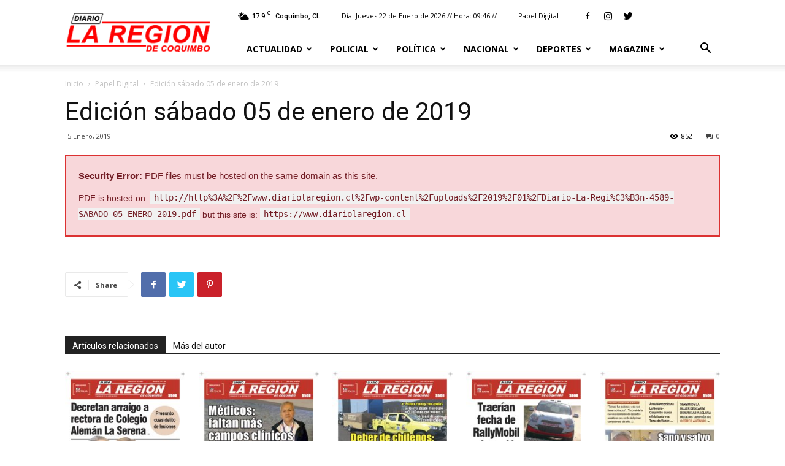

--- FILE ---
content_type: text/html; charset=UTF-8
request_url: https://www.diariolaregion.cl/edicion-sabado-05-de-enero-de-2019/
body_size: 194084
content:
<!doctype html >
<!--[if IE 8]>    <html class="ie8" lang="en"> <![endif]-->
<!--[if IE 9]>    <html class="ie9" lang="en"> <![endif]-->
<!--[if gt IE 8]><!--> <html lang="es-CL"> <!--<![endif]-->

	<script async src="https://cdn.insurads.com/bootstrap/NZASCG3U.js"></script>
	
	<head>
		<!-- Global site tag (gtag.js) - Google Analytics -->
<script async src="https://www.googletagmanager.com/gtag/js?id=UA-157276767-1"></script>
		
		<!para avisos adsns >
		<script async src="https://pagead2.googlesyndication.com/pagead/js/adsbygoogle.js?client=ca-pub-5986441667595737"
     crossorigin="anonymous"></script>
		
<script>
  window.dataLayer = window.dataLayer || [];
  function gtag(){dataLayer.push(arguments);}
  gtag('js', new Date());

  gtag('config', 'UA-157276767-1');
</script>

		
		
    <title>Edición sábado 05 de enero de 2019 - Web Diario La Región</title>
    <meta charset="UTF-8" />
    <meta name="viewport" content="width=device-width, initial-scale=1.0">
    <link rel="pingback" href="https://www.diariolaregion.cl/xmlrpc.php" />
    <meta name='robots' content='index, follow, max-image-preview:large, max-snippet:-1, max-video-preview:-1' />
	<style>img:is([sizes="auto" i], [sizes^="auto," i]) { contain-intrinsic-size: 3000px 1500px }</style>
	<meta property="og:image" content="https://www.diariolaregion.cl/wp-content/uploads/2019/01/laregion-4589-SABADO-portada.jpg" /><link rel="icon" type="image/png" href="http://www.diariolaregion.cl/wp-content/uploads/2018/06/favicon-laregion-rojo.png"><!-- Etiqueta de Google (gtag.js) modo de consentimiento dataLayer agregado por Site Kit -->
<script type="text/javascript" id="google_gtagjs-js-consent-mode-data-layer">
/* <![CDATA[ */
window.dataLayer = window.dataLayer || [];function gtag(){dataLayer.push(arguments);}
gtag('consent', 'default', {"ad_personalization":"denied","ad_storage":"denied","ad_user_data":"denied","analytics_storage":"denied","functionality_storage":"denied","security_storage":"denied","personalization_storage":"denied","region":["AT","BE","BG","CH","CY","CZ","DE","DK","EE","ES","FI","FR","GB","GR","HR","HU","IE","IS","IT","LI","LT","LU","LV","MT","NL","NO","PL","PT","RO","SE","SI","SK"],"wait_for_update":500});
window._googlesitekitConsentCategoryMap = {"statistics":["analytics_storage"],"marketing":["ad_storage","ad_user_data","ad_personalization"],"functional":["functionality_storage","security_storage"],"preferences":["personalization_storage"]};
window._googlesitekitConsents = {"ad_personalization":"denied","ad_storage":"denied","ad_user_data":"denied","analytics_storage":"denied","functionality_storage":"denied","security_storage":"denied","personalization_storage":"denied","region":["AT","BE","BG","CH","CY","CZ","DE","DK","EE","ES","FI","FR","GB","GR","HR","HU","IE","IS","IT","LI","LT","LU","LV","MT","NL","NO","PL","PT","RO","SE","SI","SK"],"wait_for_update":500};
/* ]]> */
</script>
<!-- Fin de la etiqueta Google (gtag.js) modo de consentimiento dataLayer agregado por Site Kit -->

	<!-- This site is optimized with the Yoast SEO plugin v26.8 - https://yoast.com/product/yoast-seo-wordpress/ -->
	<link rel="canonical" href="https://www.diariolaregion.cl/edicion-sabado-05-de-enero-de-2019/" />
	<meta property="og:locale" content="es_ES" />
	<meta property="og:type" content="article" />
	<meta property="og:title" content="Edición sábado 05 de enero de 2019 - Web Diario La Región" />
	<meta property="og:url" content="https://www.diariolaregion.cl/edicion-sabado-05-de-enero-de-2019/" />
	<meta property="og:site_name" content="Web Diario La Región" />
	<meta property="article:publisher" content="https://web.facebook.com/LaRegionDiario" />
	<meta property="article:published_time" content="2019-01-05T14:32:52+00:00" />
	<meta property="og:image" content="https://www.diariolaregion.cl/wp-content/uploads/2019/01/laregion-4589-SABADO-portada.jpg" />
	<meta property="og:image:width" content="698" />
	<meta property="og:image:height" content="1002" />
	<meta property="og:image:type" content="image/jpeg" />
	<meta name="author" content="Diagramación" />
	<meta name="twitter:label1" content="Escrito por" />
	<meta name="twitter:data1" content="Diagramación" />
	<script type="application/ld+json" class="yoast-schema-graph">{"@context":"https://schema.org","@graph":[{"@type":"Article","@id":"https://www.diariolaregion.cl/edicion-sabado-05-de-enero-de-2019/#article","isPartOf":{"@id":"https://www.diariolaregion.cl/edicion-sabado-05-de-enero-de-2019/"},"author":{"name":"Diagramación","@id":"https://www.diariolaregion.cl/#/schema/person/3b3c8b325212399fe6b81ed85a07e17b"},"headline":"Edición sábado 05 de enero de 2019","datePublished":"2019-01-05T14:32:52+00:00","mainEntityOfPage":{"@id":"https://www.diariolaregion.cl/edicion-sabado-05-de-enero-de-2019/"},"wordCount":37,"commentCount":0,"image":{"@id":"https://www.diariolaregion.cl/edicion-sabado-05-de-enero-de-2019/#primaryimage"},"thumbnailUrl":"https://www.diariolaregion.cl/wp-content/uploads/2019/01/laregion-4589-SABADO-portada.jpg","articleSection":["Papel Digital"],"inLanguage":"es-CL","potentialAction":[{"@type":"CommentAction","name":"Comment","target":["https://www.diariolaregion.cl/edicion-sabado-05-de-enero-de-2019/#respond"]}]},{"@type":"WebPage","@id":"https://www.diariolaregion.cl/edicion-sabado-05-de-enero-de-2019/","url":"https://www.diariolaregion.cl/edicion-sabado-05-de-enero-de-2019/","name":"Edición sábado 05 de enero de 2019 - Web Diario La Región","isPartOf":{"@id":"https://www.diariolaregion.cl/#website"},"primaryImageOfPage":{"@id":"https://www.diariolaregion.cl/edicion-sabado-05-de-enero-de-2019/#primaryimage"},"image":{"@id":"https://www.diariolaregion.cl/edicion-sabado-05-de-enero-de-2019/#primaryimage"},"thumbnailUrl":"https://www.diariolaregion.cl/wp-content/uploads/2019/01/laregion-4589-SABADO-portada.jpg","datePublished":"2019-01-05T14:32:52+00:00","author":{"@id":"https://www.diariolaregion.cl/#/schema/person/3b3c8b325212399fe6b81ed85a07e17b"},"breadcrumb":{"@id":"https://www.diariolaregion.cl/edicion-sabado-05-de-enero-de-2019/#breadcrumb"},"inLanguage":"es-CL","potentialAction":[{"@type":"ReadAction","target":["https://www.diariolaregion.cl/edicion-sabado-05-de-enero-de-2019/"]}]},{"@type":"ImageObject","inLanguage":"es-CL","@id":"https://www.diariolaregion.cl/edicion-sabado-05-de-enero-de-2019/#primaryimage","url":"https://www.diariolaregion.cl/wp-content/uploads/2019/01/laregion-4589-SABADO-portada.jpg","contentUrl":"https://www.diariolaregion.cl/wp-content/uploads/2019/01/laregion-4589-SABADO-portada.jpg","width":698,"height":1002},{"@type":"BreadcrumbList","@id":"https://www.diariolaregion.cl/edicion-sabado-05-de-enero-de-2019/#breadcrumb","itemListElement":[{"@type":"ListItem","position":1,"name":"Portada","item":"https://www.diariolaregion.cl/"},{"@type":"ListItem","position":2,"name":"Edición sábado 05 de enero de 2019"}]},{"@type":"WebSite","@id":"https://www.diariolaregion.cl/#website","url":"https://www.diariolaregion.cl/","name":"Web Diario La Región","description":"Noticias de la Región de Coquimbo","potentialAction":[{"@type":"SearchAction","target":{"@type":"EntryPoint","urlTemplate":"https://www.diariolaregion.cl/?s={search_term_string}"},"query-input":{"@type":"PropertyValueSpecification","valueRequired":true,"valueName":"search_term_string"}}],"inLanguage":"es-CL"},{"@type":"Person","@id":"https://www.diariolaregion.cl/#/schema/person/3b3c8b325212399fe6b81ed85a07e17b","name":"Diagramación","image":{"@type":"ImageObject","inLanguage":"es-CL","@id":"https://www.diariolaregion.cl/#/schema/person/image/","url":"https://secure.gravatar.com/avatar/7c5089a9b2479d99fb511aa6d21a0f523ce15a64b860f044255b7f2a7fabe85c?s=96&d=mm&r=g","contentUrl":"https://secure.gravatar.com/avatar/7c5089a9b2479d99fb511aa6d21a0f523ce15a64b860f044255b7f2a7fabe85c?s=96&d=mm&r=g","caption":"Diagramación"},"url":"https://www.diariolaregion.cl/author/diagramacion/"}]}</script>
	<!-- / Yoast SEO plugin. -->


<link rel='dns-prefetch' href='//www.googletagmanager.com' />
<link rel='dns-prefetch' href='//fonts.googleapis.com' />
<link rel="alternate" type="application/rss+xml" title="Web Diario La Región &raquo; Feed" href="https://www.diariolaregion.cl/feed/" />
<link rel="alternate" type="application/rss+xml" title="Web Diario La Región &raquo; Feed de comentarios" href="https://www.diariolaregion.cl/comments/feed/" />
<link rel="alternate" type="application/rss+xml" title="Web Diario La Región &raquo; Edición sábado 05 de enero de 2019 Feed de comentarios" href="https://www.diariolaregion.cl/edicion-sabado-05-de-enero-de-2019/feed/" />
<script type="text/javascript">
/* <![CDATA[ */
window._wpemojiSettings = {"baseUrl":"https:\/\/s.w.org\/images\/core\/emoji\/16.0.1\/72x72\/","ext":".png","svgUrl":"https:\/\/s.w.org\/images\/core\/emoji\/16.0.1\/svg\/","svgExt":".svg","source":{"concatemoji":"https:\/\/www.diariolaregion.cl\/wp-includes\/js\/wp-emoji-release.min.js?ver=6.8.3"}};
/*! This file is auto-generated */
!function(s,n){var o,i,e;function c(e){try{var t={supportTests:e,timestamp:(new Date).valueOf()};sessionStorage.setItem(o,JSON.stringify(t))}catch(e){}}function p(e,t,n){e.clearRect(0,0,e.canvas.width,e.canvas.height),e.fillText(t,0,0);var t=new Uint32Array(e.getImageData(0,0,e.canvas.width,e.canvas.height).data),a=(e.clearRect(0,0,e.canvas.width,e.canvas.height),e.fillText(n,0,0),new Uint32Array(e.getImageData(0,0,e.canvas.width,e.canvas.height).data));return t.every(function(e,t){return e===a[t]})}function u(e,t){e.clearRect(0,0,e.canvas.width,e.canvas.height),e.fillText(t,0,0);for(var n=e.getImageData(16,16,1,1),a=0;a<n.data.length;a++)if(0!==n.data[a])return!1;return!0}function f(e,t,n,a){switch(t){case"flag":return n(e,"\ud83c\udff3\ufe0f\u200d\u26a7\ufe0f","\ud83c\udff3\ufe0f\u200b\u26a7\ufe0f")?!1:!n(e,"\ud83c\udde8\ud83c\uddf6","\ud83c\udde8\u200b\ud83c\uddf6")&&!n(e,"\ud83c\udff4\udb40\udc67\udb40\udc62\udb40\udc65\udb40\udc6e\udb40\udc67\udb40\udc7f","\ud83c\udff4\u200b\udb40\udc67\u200b\udb40\udc62\u200b\udb40\udc65\u200b\udb40\udc6e\u200b\udb40\udc67\u200b\udb40\udc7f");case"emoji":return!a(e,"\ud83e\udedf")}return!1}function g(e,t,n,a){var r="undefined"!=typeof WorkerGlobalScope&&self instanceof WorkerGlobalScope?new OffscreenCanvas(300,150):s.createElement("canvas"),o=r.getContext("2d",{willReadFrequently:!0}),i=(o.textBaseline="top",o.font="600 32px Arial",{});return e.forEach(function(e){i[e]=t(o,e,n,a)}),i}function t(e){var t=s.createElement("script");t.src=e,t.defer=!0,s.head.appendChild(t)}"undefined"!=typeof Promise&&(o="wpEmojiSettingsSupports",i=["flag","emoji"],n.supports={everything:!0,everythingExceptFlag:!0},e=new Promise(function(e){s.addEventListener("DOMContentLoaded",e,{once:!0})}),new Promise(function(t){var n=function(){try{var e=JSON.parse(sessionStorage.getItem(o));if("object"==typeof e&&"number"==typeof e.timestamp&&(new Date).valueOf()<e.timestamp+604800&&"object"==typeof e.supportTests)return e.supportTests}catch(e){}return null}();if(!n){if("undefined"!=typeof Worker&&"undefined"!=typeof OffscreenCanvas&&"undefined"!=typeof URL&&URL.createObjectURL&&"undefined"!=typeof Blob)try{var e="postMessage("+g.toString()+"("+[JSON.stringify(i),f.toString(),p.toString(),u.toString()].join(",")+"));",a=new Blob([e],{type:"text/javascript"}),r=new Worker(URL.createObjectURL(a),{name:"wpTestEmojiSupports"});return void(r.onmessage=function(e){c(n=e.data),r.terminate(),t(n)})}catch(e){}c(n=g(i,f,p,u))}t(n)}).then(function(e){for(var t in e)n.supports[t]=e[t],n.supports.everything=n.supports.everything&&n.supports[t],"flag"!==t&&(n.supports.everythingExceptFlag=n.supports.everythingExceptFlag&&n.supports[t]);n.supports.everythingExceptFlag=n.supports.everythingExceptFlag&&!n.supports.flag,n.DOMReady=!1,n.readyCallback=function(){n.DOMReady=!0}}).then(function(){return e}).then(function(){var e;n.supports.everything||(n.readyCallback(),(e=n.source||{}).concatemoji?t(e.concatemoji):e.wpemoji&&e.twemoji&&(t(e.twemoji),t(e.wpemoji)))}))}((window,document),window._wpemojiSettings);
/* ]]> */
</script>
<style id='wp-emoji-styles-inline-css' type='text/css'>

	img.wp-smiley, img.emoji {
		display: inline !important;
		border: none !important;
		box-shadow: none !important;
		height: 1em !important;
		width: 1em !important;
		margin: 0 0.07em !important;
		vertical-align: -0.1em !important;
		background: none !important;
		padding: 0 !important;
	}
</style>
<link rel='stylesheet' id='wp-block-library-css' href='https://www.diariolaregion.cl/wp-includes/css/dist/block-library/style.min.css?ver=6.8.3' type='text/css' media='all' />
<style id='classic-theme-styles-inline-css' type='text/css'>
/*! This file is auto-generated */
.wp-block-button__link{color:#fff;background-color:#32373c;border-radius:9999px;box-shadow:none;text-decoration:none;padding:calc(.667em + 2px) calc(1.333em + 2px);font-size:1.125em}.wp-block-file__button{background:#32373c;color:#fff;text-decoration:none}
</style>
<link rel='stylesheet' id='gutenberg-pdfjs-style-css' href='https://www.diariolaregion.cl/wp-content/plugins/pdfjs-viewer-shortcode/inc/../blocks/build/style-index.css?ver=1765451292' type='text/css' media='all' />
<style id='global-styles-inline-css' type='text/css'>
:root{--wp--preset--aspect-ratio--square: 1;--wp--preset--aspect-ratio--4-3: 4/3;--wp--preset--aspect-ratio--3-4: 3/4;--wp--preset--aspect-ratio--3-2: 3/2;--wp--preset--aspect-ratio--2-3: 2/3;--wp--preset--aspect-ratio--16-9: 16/9;--wp--preset--aspect-ratio--9-16: 9/16;--wp--preset--color--black: #000000;--wp--preset--color--cyan-bluish-gray: #abb8c3;--wp--preset--color--white: #ffffff;--wp--preset--color--pale-pink: #f78da7;--wp--preset--color--vivid-red: #cf2e2e;--wp--preset--color--luminous-vivid-orange: #ff6900;--wp--preset--color--luminous-vivid-amber: #fcb900;--wp--preset--color--light-green-cyan: #7bdcb5;--wp--preset--color--vivid-green-cyan: #00d084;--wp--preset--color--pale-cyan-blue: #8ed1fc;--wp--preset--color--vivid-cyan-blue: #0693e3;--wp--preset--color--vivid-purple: #9b51e0;--wp--preset--gradient--vivid-cyan-blue-to-vivid-purple: linear-gradient(135deg,rgba(6,147,227,1) 0%,rgb(155,81,224) 100%);--wp--preset--gradient--light-green-cyan-to-vivid-green-cyan: linear-gradient(135deg,rgb(122,220,180) 0%,rgb(0,208,130) 100%);--wp--preset--gradient--luminous-vivid-amber-to-luminous-vivid-orange: linear-gradient(135deg,rgba(252,185,0,1) 0%,rgba(255,105,0,1) 100%);--wp--preset--gradient--luminous-vivid-orange-to-vivid-red: linear-gradient(135deg,rgba(255,105,0,1) 0%,rgb(207,46,46) 100%);--wp--preset--gradient--very-light-gray-to-cyan-bluish-gray: linear-gradient(135deg,rgb(238,238,238) 0%,rgb(169,184,195) 100%);--wp--preset--gradient--cool-to-warm-spectrum: linear-gradient(135deg,rgb(74,234,220) 0%,rgb(151,120,209) 20%,rgb(207,42,186) 40%,rgb(238,44,130) 60%,rgb(251,105,98) 80%,rgb(254,248,76) 100%);--wp--preset--gradient--blush-light-purple: linear-gradient(135deg,rgb(255,206,236) 0%,rgb(152,150,240) 100%);--wp--preset--gradient--blush-bordeaux: linear-gradient(135deg,rgb(254,205,165) 0%,rgb(254,45,45) 50%,rgb(107,0,62) 100%);--wp--preset--gradient--luminous-dusk: linear-gradient(135deg,rgb(255,203,112) 0%,rgb(199,81,192) 50%,rgb(65,88,208) 100%);--wp--preset--gradient--pale-ocean: linear-gradient(135deg,rgb(255,245,203) 0%,rgb(182,227,212) 50%,rgb(51,167,181) 100%);--wp--preset--gradient--electric-grass: linear-gradient(135deg,rgb(202,248,128) 0%,rgb(113,206,126) 100%);--wp--preset--gradient--midnight: linear-gradient(135deg,rgb(2,3,129) 0%,rgb(40,116,252) 100%);--wp--preset--font-size--small: 13px;--wp--preset--font-size--medium: 20px;--wp--preset--font-size--large: 36px;--wp--preset--font-size--x-large: 42px;--wp--preset--spacing--20: 0.44rem;--wp--preset--spacing--30: 0.67rem;--wp--preset--spacing--40: 1rem;--wp--preset--spacing--50: 1.5rem;--wp--preset--spacing--60: 2.25rem;--wp--preset--spacing--70: 3.38rem;--wp--preset--spacing--80: 5.06rem;--wp--preset--shadow--natural: 6px 6px 9px rgba(0, 0, 0, 0.2);--wp--preset--shadow--deep: 12px 12px 50px rgba(0, 0, 0, 0.4);--wp--preset--shadow--sharp: 6px 6px 0px rgba(0, 0, 0, 0.2);--wp--preset--shadow--outlined: 6px 6px 0px -3px rgba(255, 255, 255, 1), 6px 6px rgba(0, 0, 0, 1);--wp--preset--shadow--crisp: 6px 6px 0px rgba(0, 0, 0, 1);}:where(.is-layout-flex){gap: 0.5em;}:where(.is-layout-grid){gap: 0.5em;}body .is-layout-flex{display: flex;}.is-layout-flex{flex-wrap: wrap;align-items: center;}.is-layout-flex > :is(*, div){margin: 0;}body .is-layout-grid{display: grid;}.is-layout-grid > :is(*, div){margin: 0;}:where(.wp-block-columns.is-layout-flex){gap: 2em;}:where(.wp-block-columns.is-layout-grid){gap: 2em;}:where(.wp-block-post-template.is-layout-flex){gap: 1.25em;}:where(.wp-block-post-template.is-layout-grid){gap: 1.25em;}.has-black-color{color: var(--wp--preset--color--black) !important;}.has-cyan-bluish-gray-color{color: var(--wp--preset--color--cyan-bluish-gray) !important;}.has-white-color{color: var(--wp--preset--color--white) !important;}.has-pale-pink-color{color: var(--wp--preset--color--pale-pink) !important;}.has-vivid-red-color{color: var(--wp--preset--color--vivid-red) !important;}.has-luminous-vivid-orange-color{color: var(--wp--preset--color--luminous-vivid-orange) !important;}.has-luminous-vivid-amber-color{color: var(--wp--preset--color--luminous-vivid-amber) !important;}.has-light-green-cyan-color{color: var(--wp--preset--color--light-green-cyan) !important;}.has-vivid-green-cyan-color{color: var(--wp--preset--color--vivid-green-cyan) !important;}.has-pale-cyan-blue-color{color: var(--wp--preset--color--pale-cyan-blue) !important;}.has-vivid-cyan-blue-color{color: var(--wp--preset--color--vivid-cyan-blue) !important;}.has-vivid-purple-color{color: var(--wp--preset--color--vivid-purple) !important;}.has-black-background-color{background-color: var(--wp--preset--color--black) !important;}.has-cyan-bluish-gray-background-color{background-color: var(--wp--preset--color--cyan-bluish-gray) !important;}.has-white-background-color{background-color: var(--wp--preset--color--white) !important;}.has-pale-pink-background-color{background-color: var(--wp--preset--color--pale-pink) !important;}.has-vivid-red-background-color{background-color: var(--wp--preset--color--vivid-red) !important;}.has-luminous-vivid-orange-background-color{background-color: var(--wp--preset--color--luminous-vivid-orange) !important;}.has-luminous-vivid-amber-background-color{background-color: var(--wp--preset--color--luminous-vivid-amber) !important;}.has-light-green-cyan-background-color{background-color: var(--wp--preset--color--light-green-cyan) !important;}.has-vivid-green-cyan-background-color{background-color: var(--wp--preset--color--vivid-green-cyan) !important;}.has-pale-cyan-blue-background-color{background-color: var(--wp--preset--color--pale-cyan-blue) !important;}.has-vivid-cyan-blue-background-color{background-color: var(--wp--preset--color--vivid-cyan-blue) !important;}.has-vivid-purple-background-color{background-color: var(--wp--preset--color--vivid-purple) !important;}.has-black-border-color{border-color: var(--wp--preset--color--black) !important;}.has-cyan-bluish-gray-border-color{border-color: var(--wp--preset--color--cyan-bluish-gray) !important;}.has-white-border-color{border-color: var(--wp--preset--color--white) !important;}.has-pale-pink-border-color{border-color: var(--wp--preset--color--pale-pink) !important;}.has-vivid-red-border-color{border-color: var(--wp--preset--color--vivid-red) !important;}.has-luminous-vivid-orange-border-color{border-color: var(--wp--preset--color--luminous-vivid-orange) !important;}.has-luminous-vivid-amber-border-color{border-color: var(--wp--preset--color--luminous-vivid-amber) !important;}.has-light-green-cyan-border-color{border-color: var(--wp--preset--color--light-green-cyan) !important;}.has-vivid-green-cyan-border-color{border-color: var(--wp--preset--color--vivid-green-cyan) !important;}.has-pale-cyan-blue-border-color{border-color: var(--wp--preset--color--pale-cyan-blue) !important;}.has-vivid-cyan-blue-border-color{border-color: var(--wp--preset--color--vivid-cyan-blue) !important;}.has-vivid-purple-border-color{border-color: var(--wp--preset--color--vivid-purple) !important;}.has-vivid-cyan-blue-to-vivid-purple-gradient-background{background: var(--wp--preset--gradient--vivid-cyan-blue-to-vivid-purple) !important;}.has-light-green-cyan-to-vivid-green-cyan-gradient-background{background: var(--wp--preset--gradient--light-green-cyan-to-vivid-green-cyan) !important;}.has-luminous-vivid-amber-to-luminous-vivid-orange-gradient-background{background: var(--wp--preset--gradient--luminous-vivid-amber-to-luminous-vivid-orange) !important;}.has-luminous-vivid-orange-to-vivid-red-gradient-background{background: var(--wp--preset--gradient--luminous-vivid-orange-to-vivid-red) !important;}.has-very-light-gray-to-cyan-bluish-gray-gradient-background{background: var(--wp--preset--gradient--very-light-gray-to-cyan-bluish-gray) !important;}.has-cool-to-warm-spectrum-gradient-background{background: var(--wp--preset--gradient--cool-to-warm-spectrum) !important;}.has-blush-light-purple-gradient-background{background: var(--wp--preset--gradient--blush-light-purple) !important;}.has-blush-bordeaux-gradient-background{background: var(--wp--preset--gradient--blush-bordeaux) !important;}.has-luminous-dusk-gradient-background{background: var(--wp--preset--gradient--luminous-dusk) !important;}.has-pale-ocean-gradient-background{background: var(--wp--preset--gradient--pale-ocean) !important;}.has-electric-grass-gradient-background{background: var(--wp--preset--gradient--electric-grass) !important;}.has-midnight-gradient-background{background: var(--wp--preset--gradient--midnight) !important;}.has-small-font-size{font-size: var(--wp--preset--font-size--small) !important;}.has-medium-font-size{font-size: var(--wp--preset--font-size--medium) !important;}.has-large-font-size{font-size: var(--wp--preset--font-size--large) !important;}.has-x-large-font-size{font-size: var(--wp--preset--font-size--x-large) !important;}
:where(.wp-block-post-template.is-layout-flex){gap: 1.25em;}:where(.wp-block-post-template.is-layout-grid){gap: 1.25em;}
:where(.wp-block-columns.is-layout-flex){gap: 2em;}:where(.wp-block-columns.is-layout-grid){gap: 2em;}
:root :where(.wp-block-pullquote){font-size: 1.5em;line-height: 1.6;}
</style>
<link rel='stylesheet' id='splw-styles-css' href='https://www.diariolaregion.cl/wp-content/plugins/location-weather/assets/css/splw-style.min.css?ver=1.3.2' type='text/css' media='all' />
<link rel='stylesheet' id='splw-old-styles-css' href='https://www.diariolaregion.cl/wp-content/plugins/location-weather/assets/css/old-style.min.css?ver=1.3.2' type='text/css' media='all' />
<link rel='stylesheet' id='google-fonts-style-css' href='https://fonts.googleapis.com/css?family=Open+Sans%3A300italic%2C400%2C400italic%2C600%2C600italic%2C700%7CRoboto%3A300%2C400%2C400italic%2C500%2C500italic%2C700%2C900&#038;ver=8.8.1' type='text/css' media='all' />
<link rel='stylesheet' id='js_composer_front-css' href='https://www.diariolaregion.cl/wp-content/plugins/js_composer/assets/css/js_composer.min.css?ver=5.4.7' type='text/css' media='all' />
<link rel='stylesheet' id='td-theme-css' href='https://www.diariolaregion.cl/wp-content/themes/Newspaper/style.css?ver=8.8.1' type='text/css' media='all' />
<script type="text/javascript" src="https://www.diariolaregion.cl/wp-includes/js/jquery/jquery.min.js?ver=3.7.1" id="jquery-core-js"></script>
<script type="text/javascript" src="https://www.diariolaregion.cl/wp-includes/js/jquery/jquery-migrate.min.js?ver=3.4.1" id="jquery-migrate-js"></script>

<!-- Fragmento de código de la etiqueta de Google (gtag.js) agregada por Site Kit -->
<!-- Fragmento de código de Google Analytics agregado por Site Kit -->
<script type="text/javascript" src="https://www.googletagmanager.com/gtag/js?id=GT-TNC3JLKJ" id="google_gtagjs-js" async></script>
<script type="text/javascript" id="google_gtagjs-js-after">
/* <![CDATA[ */
window.dataLayer = window.dataLayer || [];function gtag(){dataLayer.push(arguments);}
gtag("set","linker",{"domains":["www.diariolaregion.cl"]});
gtag("js", new Date());
gtag("set", "developer_id.dZTNiMT", true);
gtag("config", "GT-TNC3JLKJ");
/* ]]> */
</script>
<link rel="https://api.w.org/" href="https://www.diariolaregion.cl/wp-json/" /><link rel="alternate" title="JSON" type="application/json" href="https://www.diariolaregion.cl/wp-json/wp/v2/posts/61998" /><link rel="EditURI" type="application/rsd+xml" title="RSD" href="https://www.diariolaregion.cl/xmlrpc.php?rsd" />
<link rel='shortlink' href='https://www.diariolaregion.cl/?p=61998' />
<link rel="alternate" title="oEmbed (JSON)" type="application/json+oembed" href="https://www.diariolaregion.cl/wp-json/oembed/1.0/embed?url=https%3A%2F%2Fwww.diariolaregion.cl%2Fedicion-sabado-05-de-enero-de-2019%2F" />
<link rel="alternate" title="oEmbed (XML)" type="text/xml+oembed" href="https://www.diariolaregion.cl/wp-json/oembed/1.0/embed?url=https%3A%2F%2Fwww.diariolaregion.cl%2Fedicion-sabado-05-de-enero-de-2019%2F&#038;format=xml" />
<meta name="generator" content="Site Kit by Google 1.170.0" /><!--[if lt IE 9]><script src="https://cdnjs.cloudflare.com/ajax/libs/html5shiv/3.7.3/html5shiv.js"></script><![endif]-->
    <meta name="generator" content="Powered by WPBakery Page Builder - drag and drop page builder for WordPress."/>
<!--[if lte IE 9]><link rel="stylesheet" type="text/css" href="https://www.diariolaregion.cl/wp-content/plugins/js_composer/assets/css/vc_lte_ie9.min.css" media="screen"><![endif]-->
<!-- JS generated by theme -->

<script>
    
    

	    var tdBlocksArray = []; //here we store all the items for the current page

	    //td_block class - each ajax block uses a object of this class for requests
	    function tdBlock() {
		    this.id = '';
		    this.block_type = 1; //block type id (1-234 etc)
		    this.atts = '';
		    this.td_column_number = '';
		    this.td_current_page = 1; //
		    this.post_count = 0; //from wp
		    this.found_posts = 0; //from wp
		    this.max_num_pages = 0; //from wp
		    this.td_filter_value = ''; //current live filter value
		    this.is_ajax_running = false;
		    this.td_user_action = ''; // load more or infinite loader (used by the animation)
		    this.header_color = '';
		    this.ajax_pagination_infinite_stop = ''; //show load more at page x
	    }


        // td_js_generator - mini detector
        (function(){
            var htmlTag = document.getElementsByTagName("html")[0];

	        if ( navigator.userAgent.indexOf("MSIE 10.0") > -1 ) {
                htmlTag.className += ' ie10';
            }

            if ( !!navigator.userAgent.match(/Trident.*rv\:11\./) ) {
                htmlTag.className += ' ie11';
            }

	        if ( navigator.userAgent.indexOf("Edge") > -1 ) {
                htmlTag.className += ' ieEdge';
            }

            if ( /(iPad|iPhone|iPod)/g.test(navigator.userAgent) ) {
                htmlTag.className += ' td-md-is-ios';
            }

            var user_agent = navigator.userAgent.toLowerCase();
            if ( user_agent.indexOf("android") > -1 ) {
                htmlTag.className += ' td-md-is-android';
            }

            if ( -1 !== navigator.userAgent.indexOf('Mac OS X')  ) {
                htmlTag.className += ' td-md-is-os-x';
            }

            if ( /chrom(e|ium)/.test(navigator.userAgent.toLowerCase()) ) {
               htmlTag.className += ' td-md-is-chrome';
            }

            if ( -1 !== navigator.userAgent.indexOf('Firefox') ) {
                htmlTag.className += ' td-md-is-firefox';
            }

            if ( -1 !== navigator.userAgent.indexOf('Safari') && -1 === navigator.userAgent.indexOf('Chrome') ) {
                htmlTag.className += ' td-md-is-safari';
            }

            if( -1 !== navigator.userAgent.indexOf('IEMobile') ){
                htmlTag.className += ' td-md-is-iemobile';
            }

        })();




        var tdLocalCache = {};

        ( function () {
            "use strict";

            tdLocalCache = {
                data: {},
                remove: function (resource_id) {
                    delete tdLocalCache.data[resource_id];
                },
                exist: function (resource_id) {
                    return tdLocalCache.data.hasOwnProperty(resource_id) && tdLocalCache.data[resource_id] !== null;
                },
                get: function (resource_id) {
                    return tdLocalCache.data[resource_id];
                },
                set: function (resource_id, cachedData) {
                    tdLocalCache.remove(resource_id);
                    tdLocalCache.data[resource_id] = cachedData;
                }
            };
        })();

    
    
var td_viewport_interval_list=[{"limitBottom":767,"sidebarWidth":228},{"limitBottom":1018,"sidebarWidth":300},{"limitBottom":1140,"sidebarWidth":324}];
var td_animation_stack_effect="type0";
var tds_animation_stack=true;
var td_animation_stack_specific_selectors=".entry-thumb, img";
var td_animation_stack_general_selectors=".td-animation-stack img, .td-animation-stack .entry-thumb, .post img";
var td_ajax_url="https:\/\/www.diariolaregion.cl\/wp-admin\/admin-ajax.php?td_theme_name=Newspaper&v=8.8.1";
var td_get_template_directory_uri="https:\/\/www.diariolaregion.cl\/wp-content\/themes\/Newspaper";
var tds_snap_menu="smart_snap_always";
var tds_logo_on_sticky="show_header_logo";
var tds_header_style="8";
var td_please_wait="Por favor espera...";
var td_email_user_pass_incorrect="Usuario o contrase\u00f1a incorrecta!";
var td_email_user_incorrect="Correo electr\u00f3nico o nombre de usuario incorrecto!";
var td_email_incorrect="Email incorrecto!";
var tds_more_articles_on_post_enable="show";
var tds_more_articles_on_post_time_to_wait="";
var tds_more_articles_on_post_pages_distance_from_top=0;
var tds_theme_color_site_wide="#4db2ec";
var tds_smart_sidebar="enabled";
var tdThemeName="Newspaper";
var td_magnific_popup_translation_tPrev="Anterior (tecla de flecha izquierda)";
var td_magnific_popup_translation_tNext="Siguiente (tecla de flecha derecha)";
var td_magnific_popup_translation_tCounter="%curr% de %total%";
var td_magnific_popup_translation_ajax_tError="El contenido de %url% no pudo cargarse.";
var td_magnific_popup_translation_image_tError="La imagen #%curr% no pudo cargarse.";
var tdDateNamesI18n={"month_names":["Enero","Febrero","Marzo","Abril","Mayo","Junio","Julio","Agosto","Septiembre","Octubre","Noviembre","Diciembre"],"month_names_short":["Ene","Feb","Mar","Abr","May","Jun","Jul","Ago","Sep","Oct","Nov","Dic"],"day_names":["Domingo","Lunes","Martes","Mi\u00e9rcoles","Jueves","Viernes","S\u00e1bado"],"day_names_short":["Dom","Lun","Mar","Mi\u00e9","Jue","Vie","S\u00e1b"]};
var td_ad_background_click_link="";
var td_ad_background_click_target="";
</script>


<!-- Header style compiled by theme -->

<style>
    
.block-title > span,
    .block-title > span > a,
    .block-title > a,
    .block-title > label,
    .widgettitle,
    .widgettitle:after,
    .td-trending-now-title,
    .td-trending-now-wrapper:hover .td-trending-now-title,
    .wpb_tabs li.ui-tabs-active a,
    .wpb_tabs li:hover a,
    .vc_tta-container .vc_tta-color-grey.vc_tta-tabs-position-top.vc_tta-style-classic .vc_tta-tabs-container .vc_tta-tab.vc_active > a,
    .vc_tta-container .vc_tta-color-grey.vc_tta-tabs-position-top.vc_tta-style-classic .vc_tta-tabs-container .vc_tta-tab:hover > a,
    .td_block_template_1 .td-related-title .td-cur-simple-item,
    .woocommerce .product .products h2:not(.woocommerce-loop-product__title),
    .td-subcat-filter .td-subcat-dropdown:hover .td-subcat-more,
    .td-weather-information:before,
    .td-weather-week:before,
    .td_block_exchange .td-exchange-header:before,
    .td-theme-wrap .td_block_template_3 .td-block-title > *,
    .td-theme-wrap .td_block_template_4 .td-block-title > *,
    .td-theme-wrap .td_block_template_7 .td-block-title > *,
    .td-theme-wrap .td_block_template_9 .td-block-title:after,
    .td-theme-wrap .td_block_template_10 .td-block-title::before,
    .td-theme-wrap .td_block_template_11 .td-block-title::before,
    .td-theme-wrap .td_block_template_11 .td-block-title::after,
    .td-theme-wrap .td_block_template_14 .td-block-title,
    .td-theme-wrap .td_block_template_15 .td-block-title:before,
    .td-theme-wrap .td_block_template_17 .td-block-title:before {
        background-color: #222222;
    }

    .woocommerce div.product .woocommerce-tabs ul.tabs li.active {
    	background-color: #222222 !important;
    }

    .block-title,
    .td_block_template_1 .td-related-title,
    .wpb_tabs .wpb_tabs_nav,
    .vc_tta-container .vc_tta-color-grey.vc_tta-tabs-position-top.vc_tta-style-classic .vc_tta-tabs-container,
    .woocommerce div.product .woocommerce-tabs ul.tabs:before,
    .td-theme-wrap .td_block_template_5 .td-block-title > *,
    .td-theme-wrap .td_block_template_17 .td-block-title,
    .td-theme-wrap .td_block_template_17 .td-block-title::before {
        border-color: #222222;
    }

    .td-theme-wrap .td_block_template_4 .td-block-title > *:before,
    .td-theme-wrap .td_block_template_17 .td-block-title::after {
        border-color: #222222 transparent transparent transparent;
    }
    
    .td-theme-wrap .td_block_template_4 .td-related-title .td-cur-simple-item:before {
        border-color: #222222 transparent transparent transparent !important;
    }

    
    .td-theme-wrap .td_mod_mega_menu:hover .entry-title a,
    .td-theme-wrap .sf-menu .td_mega_menu_sub_cats .cur-sub-cat {
        color: #ff4747;
    }
    .td-theme-wrap .sf-menu .td-mega-menu .td-post-category:hover,
    .td-theme-wrap .td-mega-menu .td-next-prev-wrap a:hover {
        background-color: #ff4747;
    }
    .td-theme-wrap .td-mega-menu .td-next-prev-wrap a:hover {
        border-color: #ff4747;
    }

    
    @media (max-width: 767px) {
        body .td-header-wrap .td-header-main-menu {
            background-color: #ffffff !important;
        }
    }


    
    @media (max-width: 767px) {
        body #td-top-mobile-toggle i,
        .td-header-wrap .header-search-wrap .td-icon-search {
            color: #dd3333 !important;
        }
    }

    
    .white-popup-block:after {
        background: rgba(239,0,15,0.8);
        background: -moz-linear-gradient(45deg, rgba(239,0,15,0.8) 0%, rgba(239,62,62,0.8) 100%);
        background: -webkit-gradient(left bottom, right top, color-stop(0%, rgba(239,0,15,0.8)), color-stop(100%, rgba(239,62,62,0.8)));
        background: -webkit-linear-gradient(45deg, rgba(239,0,15,0.8) 0%, rgba(239,62,62,0.8) 100%);
        background: -o-linear-gradient(45deg, rgba(239,0,15,0.8) 0%, rgba(239,62,62,0.8) 100%);
        background: -ms-linear-gradient(45deg, rgba(239,0,15,0.8) 0%, rgba(239,62,62,0.8) 100%);
        background: linear-gradient(45deg, rgba(239,0,15,0.8) 0%, rgba(239,62,62,0.8) 100%);
        filter: progid:DXImageTransform.Microsoft.gradient( startColorstr='rgba(239,0,15,0.8)', endColorstr='rgba(239,62,62,0.8)', GradientType=0 );
    }


    
    .td-banner-wrap-full,
    .td-header-style-11 .td-logo-wrap-full {
        background-color: #ffffff;
    }

    .td-header-style-11 .td-logo-wrap-full {
        border-bottom: 0;
    }

    @media (min-width: 1019px) {
        .td-header-style-2 .td-header-sp-recs,
        .td-header-style-5 .td-a-rec-id-header > div,
        .td-header-style-5 .td-g-rec-id-header > .adsbygoogle,
        .td-header-style-6 .td-a-rec-id-header > div,
        .td-header-style-6 .td-g-rec-id-header > .adsbygoogle,
        .td-header-style-7 .td-a-rec-id-header > div,
        .td-header-style-7 .td-g-rec-id-header > .adsbygoogle,
        .td-header-style-8 .td-a-rec-id-header > div,
        .td-header-style-8 .td-g-rec-id-header > .adsbygoogle,
        .td-header-style-12 .td-a-rec-id-header > div,
        .td-header-style-12 .td-g-rec-id-header > .adsbygoogle {
            margin-bottom: 24px !important;
        }
    }

    @media (min-width: 768px) and (max-width: 1018px) {
        .td-header-style-2 .td-header-sp-recs,
        .td-header-style-5 .td-a-rec-id-header > div,
        .td-header-style-5 .td-g-rec-id-header > .adsbygoogle,
        .td-header-style-6 .td-a-rec-id-header > div,
        .td-header-style-6 .td-g-rec-id-header > .adsbygoogle,
        .td-header-style-7 .td-a-rec-id-header > div,
        .td-header-style-7 .td-g-rec-id-header > .adsbygoogle,
        .td-header-style-8 .td-a-rec-id-header > div,
        .td-header-style-8 .td-g-rec-id-header > .adsbygoogle,
        .td-header-style-12 .td-a-rec-id-header > div,
        .td-header-style-12 .td-g-rec-id-header > .adsbygoogle {
            margin-bottom: 14px !important;
        }
    }

     
    .td-footer-wrapper,
    .td-footer-wrapper .td_block_template_7 .td-block-title > *,
    .td-footer-wrapper .td_block_template_17 .td-block-title,
    .td-footer-wrapper .td-block-title-wrap .td-wrapper-pulldown-filter {
        background-color: #ffffff;
    }

    
    .td-footer-wrapper,
    .td-footer-wrapper a,
    .td-footer-wrapper .block-title a,
    .td-footer-wrapper .block-title span,
    .td-footer-wrapper .block-title label,
    .td-footer-wrapper .td-excerpt,
    .td-footer-wrapper .td-post-author-name span,
    .td-footer-wrapper .td-post-date,
    .td-footer-wrapper .td-social-style3 .td_social_type a,
    .td-footer-wrapper .td-social-style3,
    .td-footer-wrapper .td-social-style4 .td_social_type a,
    .td-footer-wrapper .td-social-style4,
    .td-footer-wrapper .td-social-style9,
    .td-footer-wrapper .td-social-style10,
    .td-footer-wrapper .td-social-style2 .td_social_type a,
    .td-footer-wrapper .td-social-style8 .td_social_type a,
    .td-footer-wrapper .td-social-style2 .td_social_type,
    .td-footer-wrapper .td-social-style8 .td_social_type,
    .td-footer-template-13 .td-social-name,
    .td-footer-wrapper .td_block_template_7 .td-block-title > * {
        color: #dd3333;
    }

    .td-footer-wrapper .widget_calendar th,
    .td-footer-wrapper .widget_calendar td,
    .td-footer-wrapper .td-social-style2 .td_social_type .td-social-box,
    .td-footer-wrapper .td-social-style8 .td_social_type .td-social-box,
    .td-social-style-2 .td-icon-font:after {
        border-color: #dd3333;
    }

    .td-footer-wrapper .td-module-comments a,
    .td-footer-wrapper .td-post-category,
    .td-footer-wrapper .td-slide-meta .td-post-author-name span,
    .td-footer-wrapper .td-slide-meta .td-post-date {
        color: #fff;
    }

    
    .td-footer-bottom-full .td-container::before {
        background-color: rgba(221, 51, 51, 0.1);
    }

    
    .td-footer-wrapper .footer-social-wrap .td-icon-font {
        color: #dd3333;
    }

    
    .td-footer-wrapper .footer-social-wrap i.td-icon-font:hover {
        color: #1e73be;
    }

    
    .td-footer-wrapper::before {
        background-image: url('http://www.diariolaregion.cl/wp-content/uploads/2018/06/maquinas-300x159.jpg');
    }

    
    .td-footer-wrapper::before {
        background-size: cover;
    }

    
    .td-footer-wrapper::before {
        background-position: center center;
    }

    
    .td-footer-wrapper::before {
        opacity: 0.1;
    }



    
    .td-menu-background,
    .td-search-background {
        background-image: url('http://www.web.diariolaregion.cl/wp-content/uploads/2018/06/maquinas-300x159.jpg');
    }

    
    .white-popup-block:before {
        background-image: url('http://www.web.diariolaregion.cl/wp-content/uploads/2018/06/maquinas-300x159.jpg');
    }
</style>

<script type="text/javascript">

  var _gaq = _gaq || [];
  _gaq.push(['_setAccount', 'UA-33617817-1']);
  _gaq.push(['_trackPageview']);

  (function() {
    var ga = document.createElement('script'); ga.type = 'text/javascript'; ga.async = true;
    ga.src = ('https:' == document.location.protocol ? 'https://ssl' : 'http://www') + '.google-analytics.com/ga.js';
    var s = document.getElementsByTagName('script')[0]; s.parentNode.insertBefore(ga, s);
  })();

</script><script type="application/ld+json">
                        {
                            "@context": "http://schema.org",
                            "@type": "BreadcrumbList",
                            "itemListElement": [{
                            "@type": "ListItem",
                            "position": 1,
                                "item": {
                                "@type": "WebSite",
                                "@id": "https://www.diariolaregion.cl/",
                                "name": "Inicio"                                               
                            }
                        },{
                            "@type": "ListItem",
                            "position": 2,
                                "item": {
                                "@type": "WebPage",
                                "@id": "https://www.diariolaregion.cl/category/papel-digital/",
                                "name": "Papel Digital"
                            }
                        },{
                            "@type": "ListItem",
                            "position": 3,
                                "item": {
                                "@type": "WebPage",
                                "@id": "https://www.diariolaregion.cl/edicion-sabado-05-de-enero-de-2019/",
                                "name": "Edición sábado 05 de enero de 2019"                                
                            }
                        }    ]
                        }
                       </script><noscript><style type="text/css"> .wpb_animate_when_almost_visible { opacity: 1; }</style></noscript>	

	
</head>

<body class="wp-singular post-template-default single single-post postid-61998 single-format-standard wp-theme-Newspaper edicion-sabado-05-de-enero-de-2019 global-block-template-1 single_template_5 wpb-js-composer js-comp-ver-5.4.7 vc_responsive td-animation-stack-type0 td-full-layout" itemscope="itemscope" itemtype="https://schema.org/WebPage">
	
	<!--<script type="text/javascript" class="teads" async="true" src="//a.teads.tv/page/112113/tag"></script>-->
	







	
	
	
	

        <div class="td-scroll-up"><i class="td-icon-menu-up"></i></div>
    
    <div class="td-menu-background"></div>
<div id="td-mobile-nav">
    <div class="td-mobile-container">
        <!-- mobile menu top section -->
        <div class="td-menu-socials-wrap">
            <!-- socials -->
            <div class="td-menu-socials">
                
        <span class="td-social-icon-wrap">
            <a target="_blank" href="https://www.facebook.com/profile.php?id=100094076495189" title="Facebook">
                <i class="td-icon-font td-icon-facebook"></i>
            </a>
        </span>
        <span class="td-social-icon-wrap">
            <a target="_blank" href="https://www.instagram.com/diariolaregionnoticias/" title="Instagram">
                <i class="td-icon-font td-icon-instagram"></i>
            </a>
        </span>
        <span class="td-social-icon-wrap">
            <a target="_blank" href="https://twitter.com/LaRegionDiario" title="Twitter">
                <i class="td-icon-font td-icon-twitter"></i>
            </a>
        </span>            </div>
            <!-- close button -->
            <div class="td-mobile-close">
                <a href="#"><i class="td-icon-close-mobile"></i></a>
            </div>
        </div>

        <!-- login section -->
        
        <!-- menu section -->
        <div class="td-mobile-content">
            <div class="menu-principal-container"><ul id="menu-principal" class="td-mobile-main-menu"><li id="menu-item-150" class="menu-item menu-item-type-taxonomy menu-item-object-category menu-item-first menu-item-150"><a href="https://www.diariolaregion.cl/category/actualidad/">Actualidad</a></li>
<li id="menu-item-149" class="menu-item menu-item-type-taxonomy menu-item-object-category menu-item-149"><a href="https://www.diariolaregion.cl/category/policial/">Policial</a></li>
<li id="menu-item-155" class="menu-item menu-item-type-taxonomy menu-item-object-category menu-item-155"><a href="https://www.diariolaregion.cl/category/politica/">Política</a></li>
<li id="menu-item-154" class="menu-item menu-item-type-taxonomy menu-item-object-category menu-item-154"><a href="https://www.diariolaregion.cl/category/nacional/">Nacional</a></li>
<li id="menu-item-151" class="menu-item menu-item-type-taxonomy menu-item-object-category menu-item-151"><a href="https://www.diariolaregion.cl/category/deportes/">Deportes</a></li>
<li id="menu-item-56634" class="menu-item menu-item-type-taxonomy menu-item-object-category menu-item-56634"><a href="https://www.diariolaregion.cl/category/magazine/">Magazine</a></li>
</ul></div>        </div>
    </div>

    <!-- register/login section -->
    </div>    <div class="td-search-background"></div>
<div class="td-search-wrap-mob">
	<div class="td-drop-down-search" aria-labelledby="td-header-search-button">
		<form method="get" class="td-search-form" action="https://www.diariolaregion.cl/">
			<!-- close button -->
			<div class="td-search-close">
				<a href="#"><i class="td-icon-close-mobile"></i></a>
			</div>
			<div role="search" class="td-search-input">
				<span>Buscar</span>
				<input id="td-header-search-mob" type="text" value="" name="s" autocomplete="off" />
			</div>
		</form>
		<div id="td-aj-search-mob"></div>
	</div>
</div>    
    
    <div id="td-outer-wrap" class="td-theme-wrap">
    
        <!--
Header style 8
-->


<div class="td-header-wrap td-header-style-8 ">
    
    <div class="td-container ">
        <div class="td-header-sp-logo">
                    <a class="td-main-logo" href="https://www.diariolaregion.cl/">
            <img class="td-retina-data" data-retina="http://www.diariolaregion.cl/wp-content/uploads/2018/06/LOGO-LA-REGION-ROJO-544X180-300x99.png" src="http://www.diariolaregion.cl/wp-content/uploads/2018/06/LOGO-LA-REGION-ROJO-272X901.png" alt=""/>
            <span class="td-visual-hidden">Web Diario La Región</span>
        </a>
            </div>
    </div>
    <div class="td-header-top-menu-full td-container-wrap td_stretch_container">
        <div class="td-container">
            <div class="td-header-row td-header-top-menu">
                
    <div class="top-bar-style-3">
        
<div class="td-header-sp-top-menu">


	<!-- td weather source: cache -->		<div class="td-weather-top-widget" id="td_top_weather_uid">
			<i class="td-icons few-clouds-d"></i>
			<div class="td-weather-now" data-block-uid="td_top_weather_uid">
				<span class="td-big-degrees">17.9</span>
				<span class="td-weather-unit">C</span>
			</div>
			<div class="td-weather-header">
				<div class="td-weather-city">Coquimbo, CL</div>
			</div>
		</div>
		        <div class="td_data_time">
            <div >

                Día: Jueves 22 de Enero de 2026 // Hora: 09:46 //
            </div>
        </div>
    <div class="menu-top-container"><ul id="menu-superior" class="top-header-menu"><li id="menu-item-58113" class="menu-item menu-item-type-taxonomy menu-item-object-category current-post-ancestor current-menu-parent current-post-parent menu-item-first td-menu-item td-normal-menu menu-item-58113"><a href="https://www.diariolaregion.cl/category/papel-digital/">Papel Digital</a></li>
</ul></div></div>
        <div class="td-header-sp-top-widget">
    
    
        
        <span class="td-social-icon-wrap">
            <a target="_blank" href="https://www.facebook.com/profile.php?id=100094076495189" title="Facebook">
                <i class="td-icon-font td-icon-facebook"></i>
            </a>
        </span>
        <span class="td-social-icon-wrap">
            <a target="_blank" href="https://www.instagram.com/diariolaregionnoticias/" title="Instagram">
                <i class="td-icon-font td-icon-instagram"></i>
            </a>
        </span>
        <span class="td-social-icon-wrap">
            <a target="_blank" href="https://twitter.com/LaRegionDiario" title="Twitter">
                <i class="td-icon-font td-icon-twitter"></i>
            </a>
        </span>    </div>    </div>

<!-- LOGIN MODAL -->
            </div>
        </div>
    </div>
    <div class="td-header-menu-wrap-full td-container-wrap ">
        
        <div class="td-header-menu-wrap td-header-gradient ">
            <div class="td-container">
                <div class="td-header-row td-header-main-menu">
                    <div id="td-header-menu" role="navigation">
    <div id="td-top-mobile-toggle"><a href="#"><i class="td-icon-font td-icon-mobile"></i></a></div>
    <div class="td-main-menu-logo td-logo-in-header">
        		<a class="td-mobile-logo td-sticky-header" href="https://www.diariolaregion.cl/">
			<img class="td-retina-data" data-retina="http://www.diariolaregion.cl/wp-content/uploads/2018/06/LOGO-LA-REGION-ROJO-280x96.png" src="http://www.diariolaregion.cl/wp-content/uploads/2018/06/LOGO-LA-REGION-ROJO-140x48.png" alt=""/>
		</a>
			<a class="td-header-logo td-sticky-header" href="https://www.diariolaregion.cl/">
			<img class="td-retina-data" data-retina="http://www.diariolaregion.cl/wp-content/uploads/2018/06/LOGO-LA-REGION-ROJO-544X180-300x99.png" src="http://www.diariolaregion.cl/wp-content/uploads/2018/06/LOGO-LA-REGION-ROJO-272X901.png" alt=""/>
		</a>
	    </div>
    <div class="menu-principal-container"><ul id="menu-principal-1" class="sf-menu"><li class="menu-item menu-item-type-taxonomy menu-item-object-category menu-item-first td-menu-item td-mega-menu menu-item-150"><a href="https://www.diariolaregion.cl/category/actualidad/">Actualidad</a>
<ul class="sub-menu">
	<li id="menu-item-0" class="menu-item-0"><div class="td-container-border"><div class="td-mega-grid"><div class="td_block_wrap td_block_mega_menu td_uid_1_69721c3b9d59a_rand td-no-subcats td_with_ajax_pagination td-pb-border-top td_block_template_1"  data-td-block-uid="td_uid_1_69721c3b9d59a" ><script>var block_td_uid_1_69721c3b9d59a = new tdBlock();
block_td_uid_1_69721c3b9d59a.id = "td_uid_1_69721c3b9d59a";
block_td_uid_1_69721c3b9d59a.atts = '{"limit":"5","td_column_number":3,"ajax_pagination":"next_prev","category_id":"19","show_child_cat":30,"td_ajax_filter_type":"td_category_ids_filter","td_ajax_preloading":"","block_template_id":"","header_color":"","ajax_pagination_infinite_stop":"","offset":"","td_filter_default_txt":"","td_ajax_filter_ids":"","el_class":"","color_preset":"","border_top":"","css":"","tdc_css":"","class":"td_uid_1_69721c3b9d59a_rand","tdc_css_class":"td_uid_1_69721c3b9d59a_rand","tdc_css_class_style":"td_uid_1_69721c3b9d59a_rand_style"}';
block_td_uid_1_69721c3b9d59a.td_column_number = "3";
block_td_uid_1_69721c3b9d59a.block_type = "td_block_mega_menu";
block_td_uid_1_69721c3b9d59a.post_count = "5";
block_td_uid_1_69721c3b9d59a.found_posts = "11979";
block_td_uid_1_69721c3b9d59a.header_color = "";
block_td_uid_1_69721c3b9d59a.ajax_pagination_infinite_stop = "";
block_td_uid_1_69721c3b9d59a.max_num_pages = "2396";
tdBlocksArray.push(block_td_uid_1_69721c3b9d59a);
</script><div id=td_uid_1_69721c3b9d59a class="td_block_inner"><div class="td-mega-row"><div class="td-mega-span">
        <div class="td_module_mega_menu td-meta-info-hide td_mod_mega_menu">
            <div class="td-module-image">
                <div class="td-module-thumb"><a href="https://www.diariolaregion.cl/ex-hospital-modular-de-la-serena-gremio-de-la-salud-cuestiona-demora-y-acotado-impacto-tras-casi-un-ano-de-traspaso-al-municipio/" rel="bookmark" class="td-image-wrap" title="Ex Hospital Modular de La Serena: gremio de la salud cuestiona demora y acotado impacto tras casi un año de traspaso al municipio"><img width="218" height="150" class="entry-thumb" src="https://www.diariolaregion.cl/wp-content/uploads/2026/01/6-3-696x391-1-218x150.jpg" srcset="https://www.diariolaregion.cl/wp-content/uploads/2026/01/6-3-696x391-1-218x150.jpg 218w, https://www.diariolaregion.cl/wp-content/uploads/2026/01/6-3-696x391-1-100x70.jpg 100w" sizes="(max-width: 218px) 100vw, 218px" alt="" title="Ex Hospital Modular de La Serena: gremio de la salud cuestiona demora y acotado impacto tras casi un año de traspaso al municipio"/></a></div>                <a href="https://www.diariolaregion.cl/category/actualidad/" class="td-post-category">Actualidad</a>            </div>

            <div class="item-details">
                <h3 class="entry-title td-module-title"><a href="https://www.diariolaregion.cl/ex-hospital-modular-de-la-serena-gremio-de-la-salud-cuestiona-demora-y-acotado-impacto-tras-casi-un-ano-de-traspaso-al-municipio/" rel="bookmark" title="Ex Hospital Modular de La Serena: gremio de la salud cuestiona demora y acotado impacto tras casi un año de traspaso al municipio">Ex Hospital Modular de La Serena: gremio de la salud cuestiona&#8230;</a></h3>            </div>
        </div>
        </div><div class="td-mega-span">
        <div class="td_module_mega_menu td-meta-info-hide td_mod_mega_menu">
            <div class="td-module-image">
                <div class="td-module-thumb"><a href="https://www.diariolaregion.cl/san-propone-hacer-pozos-de-emergencia-ofreciendo-incluso-aportes-economicos-de-privados/" rel="bookmark" class="td-image-wrap" title="SAN propone hacer pozos de emergencia ofreciendo incluso aportes económicos de privados"><img width="218" height="150" class="entry-thumb" src="https://www.diariolaregion.cl/wp-content/uploads/2026/01/7-4-218x150.jpg" srcset="https://www.diariolaregion.cl/wp-content/uploads/2026/01/7-4-218x150.jpg 218w, https://www.diariolaregion.cl/wp-content/uploads/2026/01/7-4-100x70.jpg 100w" sizes="(max-width: 218px) 100vw, 218px" alt="" title="SAN propone hacer pozos de emergencia ofreciendo incluso aportes económicos de privados"/></a></div>                <a href="https://www.diariolaregion.cl/category/actualidad/" class="td-post-category">Actualidad</a>            </div>

            <div class="item-details">
                <h3 class="entry-title td-module-title"><a href="https://www.diariolaregion.cl/san-propone-hacer-pozos-de-emergencia-ofreciendo-incluso-aportes-economicos-de-privados/" rel="bookmark" title="SAN propone hacer pozos de emergencia ofreciendo incluso aportes económicos de privados">SAN propone hacer pozos de emergencia ofreciendo incluso aportes económicos de&#8230;</a></h3>            </div>
        </div>
        </div><div class="td-mega-span">
        <div class="td_module_mega_menu td-meta-info-hide td_mod_mega_menu">
            <div class="td-module-image">
                <div class="td-module-thumb"><a href="https://www.diariolaregion.cl/terminal-puerto-de-coquimbo-registra-solido-balance-operacional-durante-2025/" rel="bookmark" class="td-image-wrap" title="Terminal Puerto de Coquimbo registra sólido balance operacional durante 2025"><img width="218" height="150" class="entry-thumb" src="https://www.diariolaregion.cl/wp-content/uploads/2026/01/2-8-218x150.jpg" srcset="https://www.diariolaregion.cl/wp-content/uploads/2026/01/2-8-218x150.jpg 218w, https://www.diariolaregion.cl/wp-content/uploads/2026/01/2-8-100x70.jpg 100w" sizes="(max-width: 218px) 100vw, 218px" alt="" title="Terminal Puerto de Coquimbo registra sólido balance operacional durante 2025"/></a></div>                <a href="https://www.diariolaregion.cl/category/actualidad/" class="td-post-category">Actualidad</a>            </div>

            <div class="item-details">
                <h3 class="entry-title td-module-title"><a href="https://www.diariolaregion.cl/terminal-puerto-de-coquimbo-registra-solido-balance-operacional-durante-2025/" rel="bookmark" title="Terminal Puerto de Coquimbo registra sólido balance operacional durante 2025">Terminal Puerto de Coquimbo registra sólido balance operacional durante 2025</a></h3>            </div>
        </div>
        </div><div class="td-mega-span">
        <div class="td_module_mega_menu td-meta-info-hide td_mod_mega_menu">
            <div class="td-module-image">
                <div class="td-module-thumb"><a href="https://www.diariolaregion.cl/del-centenario-dicen-que-se-llevaron-solo-lo-que-era-de-su-propiedad/" rel="bookmark" class="td-image-wrap" title="Del Centenario dicen que se llevaron solo lo que era de su propiedad"><img width="218" height="150" class="entry-thumb" src="https://www.diariolaregion.cl/wp-content/uploads/2025/04/centenario-teatro-ls-218x150.jpg" srcset="https://www.diariolaregion.cl/wp-content/uploads/2025/04/centenario-teatro-ls-218x150.jpg 218w, https://www.diariolaregion.cl/wp-content/uploads/2025/04/centenario-teatro-ls-100x70.jpg 100w" sizes="(max-width: 218px) 100vw, 218px" alt="" title="Del Centenario dicen que se llevaron solo lo que era de su propiedad"/></a></div>                <a href="https://www.diariolaregion.cl/category/actualidad/" class="td-post-category">Actualidad</a>            </div>

            <div class="item-details">
                <h3 class="entry-title td-module-title"><a href="https://www.diariolaregion.cl/del-centenario-dicen-que-se-llevaron-solo-lo-que-era-de-su-propiedad/" rel="bookmark" title="Del Centenario dicen que se llevaron solo lo que era de su propiedad">Del Centenario dicen que se llevaron solo lo que era de&#8230;</a></h3>            </div>
        </div>
        </div><div class="td-mega-span">
        <div class="td_module_mega_menu td-meta-info-hide td_mod_mega_menu">
            <div class="td-module-image">
                <div class="td-module-thumb"><a href="https://www.diariolaregion.cl/preocupacion-en-colegio-medico-por-escasez-de-campos-clinicos/" rel="bookmark" class="td-image-wrap" title="Preocupación en Colegio Médico por escasez de campos clínicos "><img width="218" height="150" class="entry-thumb" src="https://www.diariolaregion.cl/wp-content/uploads/2026/01/1a-1-218x150.jpg" srcset="https://www.diariolaregion.cl/wp-content/uploads/2026/01/1a-1-218x150.jpg 218w, https://www.diariolaregion.cl/wp-content/uploads/2026/01/1a-1-100x70.jpg 100w" sizes="(max-width: 218px) 100vw, 218px" alt="" title="Preocupación en Colegio Médico por escasez de campos clínicos "/></a></div>                <a href="https://www.diariolaregion.cl/category/actualidad/" class="td-post-category">Actualidad</a>            </div>

            <div class="item-details">
                <h3 class="entry-title td-module-title"><a href="https://www.diariolaregion.cl/preocupacion-en-colegio-medico-por-escasez-de-campos-clinicos/" rel="bookmark" title="Preocupación en Colegio Médico por escasez de campos clínicos ">Preocupación en Colegio Médico por escasez de campos clínicos </a></h3>            </div>
        </div>
        </div></div></div><div class="td-next-prev-wrap"><a href="#" class="td-ajax-prev-page ajax-page-disabled" id="prev-page-td_uid_1_69721c3b9d59a" data-td_block_id="td_uid_1_69721c3b9d59a"><i class="td-icon-font td-icon-menu-left"></i></a><a href="#"  class="td-ajax-next-page" id="next-page-td_uid_1_69721c3b9d59a" data-td_block_id="td_uid_1_69721c3b9d59a"><i class="td-icon-font td-icon-menu-right"></i></a></div><div class="clearfix"></div></div> <!-- ./block1 --></div></div></li>
</ul>
</li>
<li class="menu-item menu-item-type-taxonomy menu-item-object-category td-menu-item td-mega-menu menu-item-149"><a href="https://www.diariolaregion.cl/category/policial/">Policial</a>
<ul class="sub-menu">
	<li class="menu-item-0"><div class="td-container-border"><div class="td-mega-grid"><div class="td_block_wrap td_block_mega_menu td_uid_2_69721c3be0dc0_rand td-no-subcats td_with_ajax_pagination td-pb-border-top td_block_template_1"  data-td-block-uid="td_uid_2_69721c3be0dc0" ><script>var block_td_uid_2_69721c3be0dc0 = new tdBlock();
block_td_uid_2_69721c3be0dc0.id = "td_uid_2_69721c3be0dc0";
block_td_uid_2_69721c3be0dc0.atts = '{"limit":"5","td_column_number":3,"ajax_pagination":"next_prev","category_id":"16","show_child_cat":30,"td_ajax_filter_type":"td_category_ids_filter","td_ajax_preloading":"","block_template_id":"","header_color":"","ajax_pagination_infinite_stop":"","offset":"","td_filter_default_txt":"","td_ajax_filter_ids":"","el_class":"","color_preset":"","border_top":"","css":"","tdc_css":"","class":"td_uid_2_69721c3be0dc0_rand","tdc_css_class":"td_uid_2_69721c3be0dc0_rand","tdc_css_class_style":"td_uid_2_69721c3be0dc0_rand_style"}';
block_td_uid_2_69721c3be0dc0.td_column_number = "3";
block_td_uid_2_69721c3be0dc0.block_type = "td_block_mega_menu";
block_td_uid_2_69721c3be0dc0.post_count = "5";
block_td_uid_2_69721c3be0dc0.found_posts = "3265";
block_td_uid_2_69721c3be0dc0.header_color = "";
block_td_uid_2_69721c3be0dc0.ajax_pagination_infinite_stop = "";
block_td_uid_2_69721c3be0dc0.max_num_pages = "653";
tdBlocksArray.push(block_td_uid_2_69721c3be0dc0);
</script><div id=td_uid_2_69721c3be0dc0 class="td_block_inner"><div class="td-mega-row"><div class="td-mega-span">
        <div class="td_module_mega_menu td-meta-info-hide td_mod_mega_menu">
            <div class="td-module-image">
                <div class="td-module-thumb"><a href="https://www.diariolaregion.cl/choque-de-camion-y-bus-en-deja-al-menos-a-ocho-personas-lesionadas/" rel="bookmark" class="td-image-wrap" title="Choque de camión y bus en deja al menos a ocho personas lesionadas"><img width="218" height="150" class="entry-thumb" src="https://www.diariolaregion.cl/wp-content/uploads/2026/01/7b-2-218x150.jpg" srcset="https://www.diariolaregion.cl/wp-content/uploads/2026/01/7b-2-218x150.jpg 218w, https://www.diariolaregion.cl/wp-content/uploads/2026/01/7b-2-100x70.jpg 100w" sizes="(max-width: 218px) 100vw, 218px" alt="" title="Choque de camión y bus en deja al menos a ocho personas lesionadas"/></a></div>                <a href="https://www.diariolaregion.cl/category/policial/" class="td-post-category">Policial</a>            </div>

            <div class="item-details">
                <h3 class="entry-title td-module-title"><a href="https://www.diariolaregion.cl/choque-de-camion-y-bus-en-deja-al-menos-a-ocho-personas-lesionadas/" rel="bookmark" title="Choque de camión y bus en deja al menos a ocho personas lesionadas">Choque de camión y bus en deja al menos a ocho&#8230;</a></h3>            </div>
        </div>
        </div><div class="td-mega-span">
        <div class="td_module_mega_menu td-meta-info-hide td_mod_mega_menu">
            <div class="td-module-image">
                <div class="td-module-thumb"><a href="https://www.diariolaregion.cl/ya-tenia-antecedentes-detienen-a-autor-de-incendio-en-las-companias/" rel="bookmark" class="td-image-wrap" title="Ya tenía antecedentes: detienen a autor de incendio en Las Compañías"><img width="218" height="150" class="entry-thumb" src="https://www.diariolaregion.cl/wp-content/uploads/2026/01/6-6-218x150.jpg" srcset="https://www.diariolaregion.cl/wp-content/uploads/2026/01/6-6-218x150.jpg 218w, https://www.diariolaregion.cl/wp-content/uploads/2026/01/6-6-100x70.jpg 100w" sizes="(max-width: 218px) 100vw, 218px" alt="" title="Ya tenía antecedentes: detienen a autor de incendio en Las Compañías"/></a></div>                <a href="https://www.diariolaregion.cl/category/policial/" class="td-post-category">Policial</a>            </div>

            <div class="item-details">
                <h3 class="entry-title td-module-title"><a href="https://www.diariolaregion.cl/ya-tenia-antecedentes-detienen-a-autor-de-incendio-en-las-companias/" rel="bookmark" title="Ya tenía antecedentes: detienen a autor de incendio en Las Compañías">Ya tenía antecedentes: detienen a autor de incendio en Las Compañías</a></h3>            </div>
        </div>
        </div><div class="td-mega-span">
        <div class="td_module_mega_menu td-meta-info-hide td_mod_mega_menu">
            <div class="td-module-image">
                <div class="td-module-thumb"><a href="https://www.diariolaregion.cl/bomberos-debio-intervenir-por-accidente-en-coquimbo/" rel="bookmark" class="td-image-wrap" title="Bomberos debió intervenir por accidente en Coquimbo"><img width="218" height="150" class="entry-thumb" src="https://www.diariolaregion.cl/wp-content/uploads/2026/01/3B-3-218x150.jpg" srcset="https://www.diariolaregion.cl/wp-content/uploads/2026/01/3B-3-218x150.jpg 218w, https://www.diariolaregion.cl/wp-content/uploads/2026/01/3B-3-100x70.jpg 100w" sizes="(max-width: 218px) 100vw, 218px" alt="" title="Bomberos debió intervenir por accidente en Coquimbo"/></a></div>                <a href="https://www.diariolaregion.cl/category/policial/" class="td-post-category">Policial</a>            </div>

            <div class="item-details">
                <h3 class="entry-title td-module-title"><a href="https://www.diariolaregion.cl/bomberos-debio-intervenir-por-accidente-en-coquimbo/" rel="bookmark" title="Bomberos debió intervenir por accidente en Coquimbo">Bomberos debió intervenir por accidente en Coquimbo</a></h3>            </div>
        </div>
        </div><div class="td-mega-span">
        <div class="td_module_mega_menu td-meta-info-hide td_mod_mega_menu">
            <div class="td-module-image">
                <div class="td-module-thumb"><a href="https://www.diariolaregion.cl/madre-de-fallecido-bajo-custodia-de-carabineros-exige-avances-en-el-caso/" rel="bookmark" class="td-image-wrap" title="Madre de fallecido bajo custodia de Carabineros exige avances en el caso"><img width="218" height="150" class="entry-thumb" src="https://www.diariolaregion.cl/wp-content/uploads/2026/01/7-2-218x150.jpg" srcset="https://www.diariolaregion.cl/wp-content/uploads/2026/01/7-2-218x150.jpg 218w, https://www.diariolaregion.cl/wp-content/uploads/2026/01/7-2-100x70.jpg 100w" sizes="(max-width: 218px) 100vw, 218px" alt="" title="Madre de fallecido bajo custodia de Carabineros exige avances en el caso"/></a></div>                <a href="https://www.diariolaregion.cl/category/policial/" class="td-post-category">Policial</a>            </div>

            <div class="item-details">
                <h3 class="entry-title td-module-title"><a href="https://www.diariolaregion.cl/madre-de-fallecido-bajo-custodia-de-carabineros-exige-avances-en-el-caso/" rel="bookmark" title="Madre de fallecido bajo custodia de Carabineros exige avances en el caso">Madre de fallecido bajo custodia de Carabineros exige avances en el&#8230;</a></h3>            </div>
        </div>
        </div><div class="td-mega-span">
        <div class="td_module_mega_menu td-meta-info-hide td_mod_mega_menu">
            <div class="td-module-image">
                <div class="td-module-thumb"><a href="https://www.diariolaregion.cl/detienen-en-el-barrio-ingles-a-profugo-por-delitos-sexuales/" rel="bookmark" class="td-image-wrap" title="Detienen en el Barrio Inglés a prófugo por delitos sexuales"><img width="218" height="150" class="entry-thumb" src="https://www.diariolaregion.cl/wp-content/uploads/2026/01/7b-218x150.jpg" srcset="https://www.diariolaregion.cl/wp-content/uploads/2026/01/7b-218x150.jpg 218w, https://www.diariolaregion.cl/wp-content/uploads/2026/01/7b-100x70.jpg 100w" sizes="(max-width: 218px) 100vw, 218px" alt="" title="Detienen en el Barrio Inglés a prófugo por delitos sexuales"/></a></div>                <a href="https://www.diariolaregion.cl/category/policial/" class="td-post-category">Policial</a>            </div>

            <div class="item-details">
                <h3 class="entry-title td-module-title"><a href="https://www.diariolaregion.cl/detienen-en-el-barrio-ingles-a-profugo-por-delitos-sexuales/" rel="bookmark" title="Detienen en el Barrio Inglés a prófugo por delitos sexuales">Detienen en el Barrio Inglés a prófugo por delitos sexuales</a></h3>            </div>
        </div>
        </div></div></div><div class="td-next-prev-wrap"><a href="#" class="td-ajax-prev-page ajax-page-disabled" id="prev-page-td_uid_2_69721c3be0dc0" data-td_block_id="td_uid_2_69721c3be0dc0"><i class="td-icon-font td-icon-menu-left"></i></a><a href="#"  class="td-ajax-next-page" id="next-page-td_uid_2_69721c3be0dc0" data-td_block_id="td_uid_2_69721c3be0dc0"><i class="td-icon-font td-icon-menu-right"></i></a></div><div class="clearfix"></div></div> <!-- ./block1 --></div></div></li>
</ul>
</li>
<li class="menu-item menu-item-type-taxonomy menu-item-object-category td-menu-item td-mega-menu menu-item-155"><a href="https://www.diariolaregion.cl/category/politica/">Política</a>
<ul class="sub-menu">
	<li class="menu-item-0"><div class="td-container-border"><div class="td-mega-grid"><div class="td_block_wrap td_block_mega_menu td_uid_3_69721c3c0252b_rand td-no-subcats td_with_ajax_pagination td-pb-border-top td_block_template_1"  data-td-block-uid="td_uid_3_69721c3c0252b" ><script>var block_td_uid_3_69721c3c0252b = new tdBlock();
block_td_uid_3_69721c3c0252b.id = "td_uid_3_69721c3c0252b";
block_td_uid_3_69721c3c0252b.atts = '{"limit":"5","td_column_number":3,"ajax_pagination":"next_prev","category_id":"21","show_child_cat":30,"td_ajax_filter_type":"td_category_ids_filter","td_ajax_preloading":"","block_template_id":"","header_color":"","ajax_pagination_infinite_stop":"","offset":"","td_filter_default_txt":"","td_ajax_filter_ids":"","el_class":"","color_preset":"","border_top":"","css":"","tdc_css":"","class":"td_uid_3_69721c3c0252b_rand","tdc_css_class":"td_uid_3_69721c3c0252b_rand","tdc_css_class_style":"td_uid_3_69721c3c0252b_rand_style"}';
block_td_uid_3_69721c3c0252b.td_column_number = "3";
block_td_uid_3_69721c3c0252b.block_type = "td_block_mega_menu";
block_td_uid_3_69721c3c0252b.post_count = "5";
block_td_uid_3_69721c3c0252b.found_posts = "3031";
block_td_uid_3_69721c3c0252b.header_color = "";
block_td_uid_3_69721c3c0252b.ajax_pagination_infinite_stop = "";
block_td_uid_3_69721c3c0252b.max_num_pages = "607";
tdBlocksArray.push(block_td_uid_3_69721c3c0252b);
</script><div id=td_uid_3_69721c3c0252b class="td_block_inner"><div class="td-mega-row"><div class="td-mega-span">
        <div class="td_module_mega_menu td-meta-info-hide td_mod_mega_menu">
            <div class="td-module-image">
                <div class="td-module-thumb"><a href="https://www.diariolaregion.cl/alcaldesa-de-la-serena-se-reune-con-futuro-ministro-del-interior-en-la-capital/" rel="bookmark" class="td-image-wrap" title="Alcaldesa de La Serena se reúne con futuro Ministro del Interior en la capital"><img width="218" height="150" class="entry-thumb" src="https://www.diariolaregion.cl/wp-content/uploads/2026/01/13a-2-218x150.jpg" srcset="https://www.diariolaregion.cl/wp-content/uploads/2026/01/13a-2-218x150.jpg 218w, https://www.diariolaregion.cl/wp-content/uploads/2026/01/13a-2-100x70.jpg 100w" sizes="(max-width: 218px) 100vw, 218px" alt="" title="Alcaldesa de La Serena se reúne con futuro Ministro del Interior en la capital"/></a></div>                <a href="https://www.diariolaregion.cl/category/politica/" class="td-post-category">Política</a>            </div>

            <div class="item-details">
                <h3 class="entry-title td-module-title"><a href="https://www.diariolaregion.cl/alcaldesa-de-la-serena-se-reune-con-futuro-ministro-del-interior-en-la-capital/" rel="bookmark" title="Alcaldesa de La Serena se reúne con futuro Ministro del Interior en la capital">Alcaldesa de La Serena se reúne con futuro Ministro del Interior&#8230;</a></h3>            </div>
        </div>
        </div><div class="td-mega-span">
        <div class="td_module_mega_menu td-meta-info-hide td_mod_mega_menu">
            <div class="td-module-image">
                <div class="td-module-thumb"><a href="https://www.diariolaregion.cl/libertarios-reafirma-rol-fiscalizador-y-critico-frente-al-gobierno-de-kast/" rel="bookmark" class="td-image-wrap" title="Libertarios reafirma rol fiscalizador y crítico frente al gobierno de Kast"><img width="218" height="150" class="entry-thumb" src="https://www.diariolaregion.cl/wp-content/uploads/2026/01/l-218x150.jpg" srcset="https://www.diariolaregion.cl/wp-content/uploads/2026/01/l-218x150.jpg 218w, https://www.diariolaregion.cl/wp-content/uploads/2026/01/l-100x70.jpg 100w" sizes="(max-width: 218px) 100vw, 218px" alt="" title="Libertarios reafirma rol fiscalizador y crítico frente al gobierno de Kast"/></a></div>                <a href="https://www.diariolaregion.cl/category/politica/" class="td-post-category">Política</a>            </div>

            <div class="item-details">
                <h3 class="entry-title td-module-title"><a href="https://www.diariolaregion.cl/libertarios-reafirma-rol-fiscalizador-y-critico-frente-al-gobierno-de-kast/" rel="bookmark" title="Libertarios reafirma rol fiscalizador y crítico frente al gobierno de Kast">Libertarios reafirma rol fiscalizador y crítico frente al gobierno de Kast</a></h3>            </div>
        </div>
        </div><div class="td-mega-span">
        <div class="td_module_mega_menu td-meta-info-hide td_mod_mega_menu">
            <div class="td-module-image">
                <div class="td-module-thumb"><a href="https://www.diariolaregion.cl/subsecretario-general-de-gobierno-el-tiempo-del-legado-corresponde-a-proceso-futuro/" rel="bookmark" class="td-image-wrap" title="Subsecretario General de Gobierno: El tiempo del legado corresponde a proceso futuro&#8230;"><img width="218" height="150" class="entry-thumb" src="https://www.diariolaregion.cl/wp-content/uploads/2026/01/8a-218x150.jpg" srcset="https://www.diariolaregion.cl/wp-content/uploads/2026/01/8a-218x150.jpg 218w, https://www.diariolaregion.cl/wp-content/uploads/2026/01/8a-100x70.jpg 100w" sizes="(max-width: 218px) 100vw, 218px" alt="" title="Subsecretario General de Gobierno: El tiempo del legado corresponde a proceso futuro&#8230;"/></a></div>                <a href="https://www.diariolaregion.cl/category/politica/" class="td-post-category">Política</a>            </div>

            <div class="item-details">
                <h3 class="entry-title td-module-title"><a href="https://www.diariolaregion.cl/subsecretario-general-de-gobierno-el-tiempo-del-legado-corresponde-a-proceso-futuro/" rel="bookmark" title="Subsecretario General de Gobierno: El tiempo del legado corresponde a proceso futuro&#8230;">Subsecretario General de Gobierno: El tiempo del legado corresponde a proceso&#8230;</a></h3>            </div>
        </div>
        </div><div class="td-mega-span">
        <div class="td_module_mega_menu td-meta-info-hide td_mod_mega_menu">
            <div class="td-module-image">
                <div class="td-module-thumb"><a href="https://www.diariolaregion.cl/empresario-regional-daniel-mas-seria-el-nuevo-ministro-de-economia-de-jose-a-kast/" rel="bookmark" class="td-image-wrap" title="Empresario regional Daniel Mas sería el nuevo Ministro de Economía de José A. Kast"><img width="218" height="150" class="entry-thumb" src="https://www.diariolaregion.cl/wp-content/uploads/2026/01/11-3-218x150.jpg" srcset="https://www.diariolaregion.cl/wp-content/uploads/2026/01/11-3-218x150.jpg 218w, https://www.diariolaregion.cl/wp-content/uploads/2026/01/11-3-100x70.jpg 100w" sizes="(max-width: 218px) 100vw, 218px" alt="" title="Empresario regional Daniel Mas sería el nuevo Ministro de Economía de José A. Kast"/></a></div>                <a href="https://www.diariolaregion.cl/category/politica/" class="td-post-category">Política</a>            </div>

            <div class="item-details">
                <h3 class="entry-title td-module-title"><a href="https://www.diariolaregion.cl/empresario-regional-daniel-mas-seria-el-nuevo-ministro-de-economia-de-jose-a-kast/" rel="bookmark" title="Empresario regional Daniel Mas sería el nuevo Ministro de Economía de José A. Kast">Empresario regional Daniel Mas sería el nuevo Ministro de Economía de&#8230;</a></h3>            </div>
        </div>
        </div><div class="td-mega-span">
        <div class="td_module_mega_menu td-meta-info-hide td_mod_mega_menu">
            <div class="td-module-image">
                <div class="td-module-thumb"><a href="https://www.diariolaregion.cl/daniel-manouchehri-critica-al-pc-y-al-fa-tras-decision-del-ps-de-congelar-participacion-en-el-oficialismo/" rel="bookmark" class="td-image-wrap" title="Daniel Manouchehri critica al PC y al FA tras decisión del PS de congelar participación en el oficialismo"><img width="218" height="150" class="entry-thumb" src="https://www.diariolaregion.cl/wp-content/uploads/2026/01/5-2-218x150.jpg" srcset="https://www.diariolaregion.cl/wp-content/uploads/2026/01/5-2-218x150.jpg 218w, https://www.diariolaregion.cl/wp-content/uploads/2026/01/5-2-100x70.jpg 100w" sizes="(max-width: 218px) 100vw, 218px" alt="" title="Daniel Manouchehri critica al PC y al FA tras decisión del PS de congelar participación en el oficialismo"/></a></div>                <a href="https://www.diariolaregion.cl/category/politica/" class="td-post-category">Política</a>            </div>

            <div class="item-details">
                <h3 class="entry-title td-module-title"><a href="https://www.diariolaregion.cl/daniel-manouchehri-critica-al-pc-y-al-fa-tras-decision-del-ps-de-congelar-participacion-en-el-oficialismo/" rel="bookmark" title="Daniel Manouchehri critica al PC y al FA tras decisión del PS de congelar participación en el oficialismo">Daniel Manouchehri critica al PC y al FA tras decisión del&#8230;</a></h3>            </div>
        </div>
        </div></div></div><div class="td-next-prev-wrap"><a href="#" class="td-ajax-prev-page ajax-page-disabled" id="prev-page-td_uid_3_69721c3c0252b" data-td_block_id="td_uid_3_69721c3c0252b"><i class="td-icon-font td-icon-menu-left"></i></a><a href="#"  class="td-ajax-next-page" id="next-page-td_uid_3_69721c3c0252b" data-td_block_id="td_uid_3_69721c3c0252b"><i class="td-icon-font td-icon-menu-right"></i></a></div><div class="clearfix"></div></div> <!-- ./block1 --></div></div></li>
</ul>
</li>
<li class="menu-item menu-item-type-taxonomy menu-item-object-category td-menu-item td-mega-menu menu-item-154"><a href="https://www.diariolaregion.cl/category/nacional/">Nacional</a>
<ul class="sub-menu">
	<li class="menu-item-0"><div class="td-container-border"><div class="td-mega-grid"><div class="td_block_wrap td_block_mega_menu td_uid_4_69721c3c1cb63_rand td-no-subcats td_with_ajax_pagination td-pb-border-top td_block_template_1"  data-td-block-uid="td_uid_4_69721c3c1cb63" ><script>var block_td_uid_4_69721c3c1cb63 = new tdBlock();
block_td_uid_4_69721c3c1cb63.id = "td_uid_4_69721c3c1cb63";
block_td_uid_4_69721c3c1cb63.atts = '{"limit":"5","td_column_number":3,"ajax_pagination":"next_prev","category_id":"22","show_child_cat":30,"td_ajax_filter_type":"td_category_ids_filter","td_ajax_preloading":"","block_template_id":"","header_color":"","ajax_pagination_infinite_stop":"","offset":"","td_filter_default_txt":"","td_ajax_filter_ids":"","el_class":"","color_preset":"","border_top":"","css":"","tdc_css":"","class":"td_uid_4_69721c3c1cb63_rand","tdc_css_class":"td_uid_4_69721c3c1cb63_rand","tdc_css_class_style":"td_uid_4_69721c3c1cb63_rand_style"}';
block_td_uid_4_69721c3c1cb63.td_column_number = "3";
block_td_uid_4_69721c3c1cb63.block_type = "td_block_mega_menu";
block_td_uid_4_69721c3c1cb63.post_count = "5";
block_td_uid_4_69721c3c1cb63.found_posts = "1552";
block_td_uid_4_69721c3c1cb63.header_color = "";
block_td_uid_4_69721c3c1cb63.ajax_pagination_infinite_stop = "";
block_td_uid_4_69721c3c1cb63.max_num_pages = "311";
tdBlocksArray.push(block_td_uid_4_69721c3c1cb63);
</script><div id=td_uid_4_69721c3c1cb63 class="td_block_inner"><div class="td-mega-row"><div class="td-mega-span">
        <div class="td_module_mega_menu td-meta-info-hide td_mod_mega_menu">
            <div class="td-module-image">
                <div class="td-module-thumb"><a href="https://www.diariolaregion.cl/pensando-en-viajar-al-mundial-de-qatar-2022-considera-estas-recomendaciones/" rel="bookmark" class="td-image-wrap" title="¿Pensando en viajar al Mundial de Qatar 2022? Considera estas recomendaciones"><img width="218" height="150" class="entry-thumb" src="https://www.diariolaregion.cl/wp-content/uploads/2022/09/Consejos-para-viajar-al-Mundial-de-Qatar-2022-218x150.jpg" srcset="https://www.diariolaregion.cl/wp-content/uploads/2022/09/Consejos-para-viajar-al-Mundial-de-Qatar-2022-218x150.jpg 218w, https://www.diariolaregion.cl/wp-content/uploads/2022/09/Consejos-para-viajar-al-Mundial-de-Qatar-2022-100x70.jpg 100w" sizes="(max-width: 218px) 100vw, 218px" alt="" title="¿Pensando en viajar al Mundial de Qatar 2022? Considera estas recomendaciones"/></a></div>                <a href="https://www.diariolaregion.cl/category/actualidad/" class="td-post-category">Actualidad</a>            </div>

            <div class="item-details">
                <h3 class="entry-title td-module-title"><a href="https://www.diariolaregion.cl/pensando-en-viajar-al-mundial-de-qatar-2022-considera-estas-recomendaciones/" rel="bookmark" title="¿Pensando en viajar al Mundial de Qatar 2022? Considera estas recomendaciones">¿Pensando en viajar al Mundial de Qatar 2022? Considera estas recomendaciones</a></h3>            </div>
        </div>
        </div><div class="td-mega-span">
        <div class="td_module_mega_menu td-meta-info-hide td_mod_mega_menu">
            <div class="td-module-image">
                <div class="td-module-thumb"><a href="https://www.diariolaregion.cl/horario-de-invierno-comienza-este-sabado-3-de-abril/" rel="bookmark" class="td-image-wrap" title="Horario de Invierno comienza este sábado 3 de abril"><img width="218" height="150" class="entry-thumb" src="https://www.diariolaregion.cl/wp-content/uploads/2021/04/7-218x150.jpg" srcset="https://www.diariolaregion.cl/wp-content/uploads/2021/04/7-218x150.jpg 218w, https://www.diariolaregion.cl/wp-content/uploads/2021/04/7-100x70.jpg 100w" sizes="(max-width: 218px) 100vw, 218px" alt="" title="Horario de Invierno comienza este sábado 3 de abril"/></a></div>                <a href="https://www.diariolaregion.cl/category/nacional/" class="td-post-category">Nacional</a>            </div>

            <div class="item-details">
                <h3 class="entry-title td-module-title"><a href="https://www.diariolaregion.cl/horario-de-invierno-comienza-este-sabado-3-de-abril/" rel="bookmark" title="Horario de Invierno comienza este sábado 3 de abril">Horario de Invierno comienza este sábado 3 de abril</a></h3>            </div>
        </div>
        </div><div class="td-mega-span">
        <div class="td_module_mega_menu td-meta-info-hide td_mod_mega_menu">
            <div class="td-module-image">
                <div class="td-module-thumb"><a href="https://www.diariolaregion.cl/cines-teatros-y-circos-podran-abrir-en-fase-3-tras-cambio-en-plan-paso-a-paso/" rel="bookmark" class="td-image-wrap" title="Cines, Teatros y Circos podrán abrir en fase 3 tras cambio en plan Paso a Paso."><img width="218" height="150" class="entry-thumb" src="https://www.diariolaregion.cl/wp-content/uploads/2021/01/cince-teatros-fase-3_324921_1_60098e4baf12e-218x150.jpg" srcset="https://www.diariolaregion.cl/wp-content/uploads/2021/01/cince-teatros-fase-3_324921_1_60098e4baf12e-218x150.jpg 218w, https://www.diariolaregion.cl/wp-content/uploads/2021/01/cince-teatros-fase-3_324921_1_60098e4baf12e-100x70.jpg 100w" sizes="(max-width: 218px) 100vw, 218px" alt="" title="Cines, Teatros y Circos podrán abrir en fase 3 tras cambio en plan Paso a Paso."/></a></div>                <a href="https://www.diariolaregion.cl/category/actualidad/" class="td-post-category">Actualidad</a>            </div>

            <div class="item-details">
                <h3 class="entry-title td-module-title"><a href="https://www.diariolaregion.cl/cines-teatros-y-circos-podran-abrir-en-fase-3-tras-cambio-en-plan-paso-a-paso/" rel="bookmark" title="Cines, Teatros y Circos podrán abrir en fase 3 tras cambio en plan Paso a Paso.">Cines, Teatros y Circos podrán abrir en fase 3 tras cambio&#8230;</a></h3>            </div>
        </div>
        </div><div class="td-mega-span">
        <div class="td_module_mega_menu td-meta-info-hide td_mod_mega_menu">
            <div class="td-module-image">
                <div class="td-module-thumb"><a href="https://www.diariolaregion.cl/region-de-coquimbo-es-la-cuarta-en-preferencias-de-turistas-despues-de-valparaiso-metropolitana-y-araucania/" rel="bookmark" class="td-image-wrap" title="Región de Coquimbo es la cuarta en preferencias de turistas después de Valparaíso, Metropolitana y Araucanía."><img width="218" height="150" class="entry-thumb" src="https://www.diariolaregion.cl/wp-content/uploads/2021/01/IMG-20210121-WA0054-218x150.jpg" srcset="https://www.diariolaregion.cl/wp-content/uploads/2021/01/IMG-20210121-WA0054-218x150.jpg 218w, https://www.diariolaregion.cl/wp-content/uploads/2021/01/IMG-20210121-WA0054-100x70.jpg 100w" sizes="(max-width: 218px) 100vw, 218px" alt="" title="Región de Coquimbo es la cuarta en preferencias de turistas después de Valparaíso, Metropolitana y Araucanía."/></a></div>                <a href="https://www.diariolaregion.cl/category/actualidad/" class="td-post-category">Actualidad</a>            </div>

            <div class="item-details">
                <h3 class="entry-title td-module-title"><a href="https://www.diariolaregion.cl/region-de-coquimbo-es-la-cuarta-en-preferencias-de-turistas-despues-de-valparaiso-metropolitana-y-araucania/" rel="bookmark" title="Región de Coquimbo es la cuarta en preferencias de turistas después de Valparaíso, Metropolitana y Araucanía.">Región de Coquimbo es la cuarta en preferencias de turistas después&#8230;</a></h3>            </div>
        </div>
        </div><div class="td-mega-span">
        <div class="td_module_mega_menu td-meta-info-hide td_mod_mega_menu">
            <div class="td-module-image">
                <div class="td-module-thumb"><a href="https://www.diariolaregion.cl/este-miercoles-llegan-otras-44-mil-vacunas-pfizer-biontech/" rel="bookmark" class="td-image-wrap" title="Este miércoles llegan otras 44 mil vacunas Pfizer/BioNTech."><img width="218" height="150" class="entry-thumb" src="https://www.diariolaregion.cl/wp-content/uploads/2020/12/images-218x150.jpeg" srcset="https://www.diariolaregion.cl/wp-content/uploads/2020/12/images-218x150.jpeg 218w, https://www.diariolaregion.cl/wp-content/uploads/2020/12/images-100x70.jpeg 100w" sizes="(max-width: 218px) 100vw, 218px" alt="" title="Este miércoles llegan otras 44 mil vacunas Pfizer/BioNTech."/></a></div>                <a href="https://www.diariolaregion.cl/category/actualidad/" class="td-post-category">Actualidad</a>            </div>

            <div class="item-details">
                <h3 class="entry-title td-module-title"><a href="https://www.diariolaregion.cl/este-miercoles-llegan-otras-44-mil-vacunas-pfizer-biontech/" rel="bookmark" title="Este miércoles llegan otras 44 mil vacunas Pfizer/BioNTech.">Este miércoles llegan otras 44 mil vacunas Pfizer/BioNTech.</a></h3>            </div>
        </div>
        </div></div></div><div class="td-next-prev-wrap"><a href="#" class="td-ajax-prev-page ajax-page-disabled" id="prev-page-td_uid_4_69721c3c1cb63" data-td_block_id="td_uid_4_69721c3c1cb63"><i class="td-icon-font td-icon-menu-left"></i></a><a href="#"  class="td-ajax-next-page" id="next-page-td_uid_4_69721c3c1cb63" data-td_block_id="td_uid_4_69721c3c1cb63"><i class="td-icon-font td-icon-menu-right"></i></a></div><div class="clearfix"></div></div> <!-- ./block1 --></div></div></li>
</ul>
</li>
<li class="menu-item menu-item-type-taxonomy menu-item-object-category td-menu-item td-mega-menu menu-item-151"><a href="https://www.diariolaregion.cl/category/deportes/">Deportes</a>
<ul class="sub-menu">
	<li class="menu-item-0"><div class="td-container-border"><div class="td-mega-grid"><div class="td_block_wrap td_block_mega_menu td_uid_5_69721c3c293a3_rand td-no-subcats td_with_ajax_pagination td-pb-border-top td_block_template_1"  data-td-block-uid="td_uid_5_69721c3c293a3" ><script>var block_td_uid_5_69721c3c293a3 = new tdBlock();
block_td_uid_5_69721c3c293a3.id = "td_uid_5_69721c3c293a3";
block_td_uid_5_69721c3c293a3.atts = '{"limit":"5","td_column_number":3,"ajax_pagination":"next_prev","category_id":"20","show_child_cat":30,"td_ajax_filter_type":"td_category_ids_filter","td_ajax_preloading":"","block_template_id":"","header_color":"","ajax_pagination_infinite_stop":"","offset":"","td_filter_default_txt":"","td_ajax_filter_ids":"","el_class":"","color_preset":"","border_top":"","css":"","tdc_css":"","class":"td_uid_5_69721c3c293a3_rand","tdc_css_class":"td_uid_5_69721c3c293a3_rand","tdc_css_class_style":"td_uid_5_69721c3c293a3_rand_style"}';
block_td_uid_5_69721c3c293a3.td_column_number = "3";
block_td_uid_5_69721c3c293a3.block_type = "td_block_mega_menu";
block_td_uid_5_69721c3c293a3.post_count = "5";
block_td_uid_5_69721c3c293a3.found_posts = "2784";
block_td_uid_5_69721c3c293a3.header_color = "";
block_td_uid_5_69721c3c293a3.ajax_pagination_infinite_stop = "";
block_td_uid_5_69721c3c293a3.max_num_pages = "557";
tdBlocksArray.push(block_td_uid_5_69721c3c293a3);
</script><div id=td_uid_5_69721c3c293a3 class="td_block_inner"><div class="td-mega-row"><div class="td-mega-span">
        <div class="td_module_mega_menu td-meta-info-hide td_mod_mega_menu">
            <div class="td-module-image">
                <div class="td-module-thumb"><a href="https://www.diariolaregion.cl/bruno-gutierrez-llega-a-reforzar-la-defensa-papayera/" rel="bookmark" class="td-image-wrap" title="Bruno Gutiérrez llega a reforzar la defensa papayera"><img width="218" height="150" class="entry-thumb" src="https://www.diariolaregion.cl/wp-content/uploads/2026/01/papayero-218x150.jpg" srcset="https://www.diariolaregion.cl/wp-content/uploads/2026/01/papayero-218x150.jpg 218w, https://www.diariolaregion.cl/wp-content/uploads/2026/01/papayero-100x70.jpg 100w" sizes="(max-width: 218px) 100vw, 218px" alt="" title="Bruno Gutiérrez llega a reforzar la defensa papayera"/></a></div>                <a href="https://www.diariolaregion.cl/category/deportes/" class="td-post-category">Deportes</a>            </div>

            <div class="item-details">
                <h3 class="entry-title td-module-title"><a href="https://www.diariolaregion.cl/bruno-gutierrez-llega-a-reforzar-la-defensa-papayera/" rel="bookmark" title="Bruno Gutiérrez llega a reforzar la defensa papayera">Bruno Gutiérrez llega a reforzar la defensa papayera</a></h3>            </div>
        </div>
        </div><div class="td-mega-span">
        <div class="td_module_mega_menu td-meta-info-hide td_mod_mega_menu">
            <div class="td-module-image">
                <div class="td-module-thumb"><a href="https://www.diariolaregion.cl/los-20-elegidos-de-caputto-para-ir-por-un-nuevo-trofeo/" rel="bookmark" class="td-image-wrap" title="Los 20 elegidos de Caputto para ir por un nuevo trofeo"><img width="218" height="150" class="entry-thumb" src="https://www.diariolaregion.cl/wp-content/uploads/2026/01/coqumbo-unido-218x150.jpg" srcset="https://www.diariolaregion.cl/wp-content/uploads/2026/01/coqumbo-unido-218x150.jpg 218w, https://www.diariolaregion.cl/wp-content/uploads/2026/01/coqumbo-unido-100x70.jpg 100w" sizes="(max-width: 218px) 100vw, 218px" alt="" title="Los 20 elegidos de Caputto para ir por un nuevo trofeo"/></a></div>                <a href="https://www.diariolaregion.cl/category/deportes/" class="td-post-category">Deportes</a>            </div>

            <div class="item-details">
                <h3 class="entry-title td-module-title"><a href="https://www.diariolaregion.cl/los-20-elegidos-de-caputto-para-ir-por-un-nuevo-trofeo/" rel="bookmark" title="Los 20 elegidos de Caputto para ir por un nuevo trofeo">Los 20 elegidos de Caputto para ir por un nuevo trofeo</a></h3>            </div>
        </div>
        </div><div class="td-mega-span">
        <div class="td_module_mega_menu td-meta-info-hide td_mod_mega_menu">
            <div class="td-module-image">
                <div class="td-module-thumb"><a href="https://www.diariolaregion.cl/el-chino-gonzalez-sigue-sin-ganar-en-mexico/" rel="bookmark" class="td-image-wrap" title="El «Chino» González sigue sin ganar en México"><img width="218" height="150" class="entry-thumb" src="https://www.diariolaregion.cl/wp-content/uploads/2026/01/17b-3-218x150.jpg" srcset="https://www.diariolaregion.cl/wp-content/uploads/2026/01/17b-3-218x150.jpg 218w, https://www.diariolaregion.cl/wp-content/uploads/2026/01/17b-3-100x70.jpg 100w, https://www.diariolaregion.cl/wp-content/uploads/2026/01/17b-3-534x366.jpg 534w" sizes="(max-width: 218px) 100vw, 218px" alt="" title="El «Chino» González sigue sin ganar en México"/></a></div>                <a href="https://www.diariolaregion.cl/category/deportes/" class="td-post-category">Deportes</a>            </div>

            <div class="item-details">
                <h3 class="entry-title td-module-title"><a href="https://www.diariolaregion.cl/el-chino-gonzalez-sigue-sin-ganar-en-mexico/" rel="bookmark" title="El «Chino» González sigue sin ganar en México">El «Chino» González sigue sin ganar en México</a></h3>            </div>
        </div>
        </div><div class="td-mega-span">
        <div class="td_module_mega_menu td-meta-info-hide td_mod_mega_menu">
            <div class="td-module-image">
                <div class="td-module-thumb"><a href="https://www.diariolaregion.cl/mega-gano-la-pulseada-para-trasmitir-los-partidos-camino-al-mundial-del-2030/" rel="bookmark" class="td-image-wrap" title="Mega ganó la pulseada para trasmitir los partidos camino al Mundial del 2030"><img width="218" height="150" class="entry-thumb" src="https://www.diariolaregion.cl/wp-content/uploads/2026/01/17c-218x150.jpg" srcset="https://www.diariolaregion.cl/wp-content/uploads/2026/01/17c-218x150.jpg 218w, https://www.diariolaregion.cl/wp-content/uploads/2026/01/17c-100x70.jpg 100w" sizes="(max-width: 218px) 100vw, 218px" alt="" title="Mega ganó la pulseada para trasmitir los partidos camino al Mundial del 2030"/></a></div>                <a href="https://www.diariolaregion.cl/category/deportes/" class="td-post-category">Deportes</a>            </div>

            <div class="item-details">
                <h3 class="entry-title td-module-title"><a href="https://www.diariolaregion.cl/mega-gano-la-pulseada-para-trasmitir-los-partidos-camino-al-mundial-del-2030/" rel="bookmark" title="Mega ganó la pulseada para trasmitir los partidos camino al Mundial del 2030">Mega ganó la pulseada para trasmitir los partidos camino al Mundial&#8230;</a></h3>            </div>
        </div>
        </div><div class="td-mega-span">
        <div class="td_module_mega_menu td-meta-info-hide td_mod_mega_menu">
            <div class="td-module-image">
                <div class="td-module-thumb"><a href="https://www.diariolaregion.cl/en-la-piscina-del-cendyr-se-dio-el-vamos-al-plan-de-natacion-temporada-2026/" rel="bookmark" class="td-image-wrap" title="En la piscina del Cendyr se dio el vamos al «Plan de Natación» temporada 2026"><img width="218" height="150" class="entry-thumb" src="https://www.diariolaregion.cl/wp-content/uploads/2026/01/cendyr-218x150.jpg" srcset="https://www.diariolaregion.cl/wp-content/uploads/2026/01/cendyr-218x150.jpg 218w, https://www.diariolaregion.cl/wp-content/uploads/2026/01/cendyr-100x70.jpg 100w" sizes="(max-width: 218px) 100vw, 218px" alt="" title="En la piscina del Cendyr se dio el vamos al «Plan de Natación» temporada 2026"/></a></div>                <a href="https://www.diariolaregion.cl/category/deportes/" class="td-post-category">Deportes</a>            </div>

            <div class="item-details">
                <h3 class="entry-title td-module-title"><a href="https://www.diariolaregion.cl/en-la-piscina-del-cendyr-se-dio-el-vamos-al-plan-de-natacion-temporada-2026/" rel="bookmark" title="En la piscina del Cendyr se dio el vamos al «Plan de Natación» temporada 2026">En la piscina del Cendyr se dio el vamos al «Plan&#8230;</a></h3>            </div>
        </div>
        </div></div></div><div class="td-next-prev-wrap"><a href="#" class="td-ajax-prev-page ajax-page-disabled" id="prev-page-td_uid_5_69721c3c293a3" data-td_block_id="td_uid_5_69721c3c293a3"><i class="td-icon-font td-icon-menu-left"></i></a><a href="#"  class="td-ajax-next-page" id="next-page-td_uid_5_69721c3c293a3" data-td_block_id="td_uid_5_69721c3c293a3"><i class="td-icon-font td-icon-menu-right"></i></a></div><div class="clearfix"></div></div> <!-- ./block1 --></div></div></li>
</ul>
</li>
<li class="menu-item menu-item-type-taxonomy menu-item-object-category td-menu-item td-mega-menu menu-item-56634"><a href="https://www.diariolaregion.cl/category/magazine/">Magazine</a>
<ul class="sub-menu">
	<li class="menu-item-0"><div class="td-container-border"><div class="td-mega-grid"><div class="td_block_wrap td_block_mega_menu td_uid_6_69721c3c3d0a2_rand td-no-subcats td_with_ajax_pagination td-pb-border-top td_block_template_1"  data-td-block-uid="td_uid_6_69721c3c3d0a2" ><script>var block_td_uid_6_69721c3c3d0a2 = new tdBlock();
block_td_uid_6_69721c3c3d0a2.id = "td_uid_6_69721c3c3d0a2";
block_td_uid_6_69721c3c3d0a2.atts = '{"limit":"5","td_column_number":3,"ajax_pagination":"next_prev","category_id":"23","show_child_cat":30,"td_ajax_filter_type":"td_category_ids_filter","td_ajax_preloading":"","block_template_id":"","header_color":"","ajax_pagination_infinite_stop":"","offset":"","td_filter_default_txt":"","td_ajax_filter_ids":"","el_class":"","color_preset":"","border_top":"","css":"","tdc_css":"","class":"td_uid_6_69721c3c3d0a2_rand","tdc_css_class":"td_uid_6_69721c3c3d0a2_rand","tdc_css_class_style":"td_uid_6_69721c3c3d0a2_rand_style"}';
block_td_uid_6_69721c3c3d0a2.td_column_number = "3";
block_td_uid_6_69721c3c3d0a2.block_type = "td_block_mega_menu";
block_td_uid_6_69721c3c3d0a2.post_count = "5";
block_td_uid_6_69721c3c3d0a2.found_posts = "1814";
block_td_uid_6_69721c3c3d0a2.header_color = "";
block_td_uid_6_69721c3c3d0a2.ajax_pagination_infinite_stop = "";
block_td_uid_6_69721c3c3d0a2.max_num_pages = "363";
tdBlocksArray.push(block_td_uid_6_69721c3c3d0a2);
</script><div id=td_uid_6_69721c3c3d0a2 class="td_block_inner"><div class="td-mega-row"><div class="td-mega-span">
        <div class="td_module_mega_menu td-meta-info-hide td_mod_mega_menu">
            <div class="td-module-image">
                <div class="td-module-thumb"><a href="https://www.diariolaregion.cl/joven-violinista-de-la-parte-alta-de-coquimbo-representa-a-chile-en-festival-internacional-en-brasil/" rel="bookmark" class="td-image-wrap" title="Joven violinista de la parte alta de Coquimbo representa a Chile en festival internacional en Brasil"><img width="218" height="150" class="entry-thumb" src="https://www.diariolaregion.cl/wp-content/uploads/2026/01/10-4-218x150.jpg" srcset="https://www.diariolaregion.cl/wp-content/uploads/2026/01/10-4-218x150.jpg 218w, https://www.diariolaregion.cl/wp-content/uploads/2026/01/10-4-100x70.jpg 100w" sizes="(max-width: 218px) 100vw, 218px" alt="" title="Joven violinista de la parte alta de Coquimbo representa a Chile en festival internacional en Brasil"/></a></div>                <a href="https://www.diariolaregion.cl/category/magazine/" class="td-post-category">Magazine</a>            </div>

            <div class="item-details">
                <h3 class="entry-title td-module-title"><a href="https://www.diariolaregion.cl/joven-violinista-de-la-parte-alta-de-coquimbo-representa-a-chile-en-festival-internacional-en-brasil/" rel="bookmark" title="Joven violinista de la parte alta de Coquimbo representa a Chile en festival internacional en Brasil">Joven violinista de la parte alta de Coquimbo representa a Chile&#8230;</a></h3>            </div>
        </div>
        </div><div class="td-mega-span">
        <div class="td_module_mega_menu td-meta-info-hide td_mod_mega_menu">
            <div class="td-module-image">
                <div class="td-module-thumb"><a href="https://www.diariolaregion.cl/alma-la-pequena-a-quien-juanita-parra-le-cumplio-su-sueno/" rel="bookmark" class="td-image-wrap" title="Alma, la pequeña a quien Juanita Parra le cumplió su sueño"><img width="218" height="150" class="entry-thumb" src="https://www.diariolaregion.cl/wp-content/uploads/2026/01/6b-1-218x150.jpg" srcset="https://www.diariolaregion.cl/wp-content/uploads/2026/01/6b-1-218x150.jpg 218w, https://www.diariolaregion.cl/wp-content/uploads/2026/01/6b-1-100x70.jpg 100w" sizes="(max-width: 218px) 100vw, 218px" alt="" title="Alma, la pequeña a quien Juanita Parra le cumplió su sueño"/></a></div>                <a href="https://www.diariolaregion.cl/category/magazine/" class="td-post-category">Magazine</a>            </div>

            <div class="item-details">
                <h3 class="entry-title td-module-title"><a href="https://www.diariolaregion.cl/alma-la-pequena-a-quien-juanita-parra-le-cumplio-su-sueno/" rel="bookmark" title="Alma, la pequeña a quien Juanita Parra le cumplió su sueño">Alma, la pequeña a quien Juanita Parra le cumplió su sueño</a></h3>            </div>
        </div>
        </div><div class="td-mega-span">
        <div class="td_module_mega_menu td-meta-info-hide td_mod_mega_menu">
            <div class="td-module-image">
                <div class="td-module-thumb"><a href="https://www.diariolaregion.cl/renovado-barrio-ingles-reabre-sus-puertas-y-reactiva-vida-nocturna/" rel="bookmark" class="td-image-wrap" title="Renovado Barrio Inglés reabre sus puertas y reactiva vida nocturna"><img width="218" height="150" class="entry-thumb" src="https://www.diariolaregion.cl/wp-content/uploads/2026/01/18b-1-218x150.jpg" srcset="https://www.diariolaregion.cl/wp-content/uploads/2026/01/18b-1-218x150.jpg 218w, https://www.diariolaregion.cl/wp-content/uploads/2026/01/18b-1-100x70.jpg 100w" sizes="(max-width: 218px) 100vw, 218px" alt="" title="Renovado Barrio Inglés reabre sus puertas y reactiva vida nocturna"/></a></div>                <a href="https://www.diariolaregion.cl/category/magazine/" class="td-post-category">Magazine</a>            </div>

            <div class="item-details">
                <h3 class="entry-title td-module-title"><a href="https://www.diariolaregion.cl/renovado-barrio-ingles-reabre-sus-puertas-y-reactiva-vida-nocturna/" rel="bookmark" title="Renovado Barrio Inglés reabre sus puertas y reactiva vida nocturna">Renovado Barrio Inglés reabre sus puertas y reactiva vida nocturna</a></h3>            </div>
        </div>
        </div><div class="td-mega-span">
        <div class="td_module_mega_menu td-meta-info-hide td_mod_mega_menu">
            <div class="td-module-image">
                <div class="td-module-thumb"><a href="https://www.diariolaregion.cl/barrio-la-antena-de-la-serena-tiene-festival-de-la-cancion/" rel="bookmark" class="td-image-wrap" title="Barrio La Antena, de La Serena, tiene Festival de la Canción"><img width="218" height="150" class="entry-thumb" src="https://www.diariolaregion.cl/wp-content/uploads/2026/01/festival-la-serena-218x150.jpg" srcset="https://www.diariolaregion.cl/wp-content/uploads/2026/01/festival-la-serena-218x150.jpg 218w, https://www.diariolaregion.cl/wp-content/uploads/2026/01/festival-la-serena-100x70.jpg 100w" sizes="(max-width: 218px) 100vw, 218px" alt="" title="Barrio La Antena, de La Serena, tiene Festival de la Canción"/></a></div>                <a href="https://www.diariolaregion.cl/category/actualidad/" class="td-post-category">Actualidad</a>            </div>

            <div class="item-details">
                <h3 class="entry-title td-module-title"><a href="https://www.diariolaregion.cl/barrio-la-antena-de-la-serena-tiene-festival-de-la-cancion/" rel="bookmark" title="Barrio La Antena, de La Serena, tiene Festival de la Canción">Barrio La Antena, de La Serena, tiene Festival de la Canción</a></h3>            </div>
        </div>
        </div><div class="td-mega-span">
        <div class="td_module_mega_menu td-meta-info-hide td_mod_mega_menu">
            <div class="td-module-image">
                <div class="td-module-thumb"><a href="https://www.diariolaregion.cl/dos-show-de-homenaje-y-escultura-que-aun-no-tiene-el-gato-alquinta/" rel="bookmark" class="td-image-wrap" title="Dos show de homenaje y escultura que aún no tiene el Gato Alquinta"><img width="218" height="150" class="entry-thumb" src="https://www.diariolaregion.cl/wp-content/uploads/2026/01/11a-1-218x150.jpg" srcset="https://www.diariolaregion.cl/wp-content/uploads/2026/01/11a-1-218x150.jpg 218w, https://www.diariolaregion.cl/wp-content/uploads/2026/01/11a-1-100x70.jpg 100w" sizes="(max-width: 218px) 100vw, 218px" alt="" title="Dos show de homenaje y escultura que aún no tiene el Gato Alquinta"/></a></div>                <a href="https://www.diariolaregion.cl/category/magazine/" class="td-post-category">Magazine</a>            </div>

            <div class="item-details">
                <h3 class="entry-title td-module-title"><a href="https://www.diariolaregion.cl/dos-show-de-homenaje-y-escultura-que-aun-no-tiene-el-gato-alquinta/" rel="bookmark" title="Dos show de homenaje y escultura que aún no tiene el Gato Alquinta">Dos show de homenaje y escultura que aún no tiene el&#8230;</a></h3>            </div>
        </div>
        </div></div></div><div class="td-next-prev-wrap"><a href="#" class="td-ajax-prev-page ajax-page-disabled" id="prev-page-td_uid_6_69721c3c3d0a2" data-td_block_id="td_uid_6_69721c3c3d0a2"><i class="td-icon-font td-icon-menu-left"></i></a><a href="#"  class="td-ajax-next-page" id="next-page-td_uid_6_69721c3c3d0a2" data-td_block_id="td_uid_6_69721c3c3d0a2"><i class="td-icon-font td-icon-menu-right"></i></a></div><div class="clearfix"></div></div> <!-- ./block1 --></div></div></li>
</ul>
</li>
</ul></div></div>


    <div class="header-search-wrap">
        <div class="td-search-btns-wrap">
            <a id="td-header-search-button" href="#" role="button" class="dropdown-toggle " data-toggle="dropdown"><i class="td-icon-search"></i></a>
            <a id="td-header-search-button-mob" href="#" role="button" class="dropdown-toggle " data-toggle="dropdown"><i class="td-icon-search"></i></a>
        </div>

        <div class="td-drop-down-search" aria-labelledby="td-header-search-button">
            <form method="get" class="td-search-form" action="https://www.diariolaregion.cl/">
                <div role="search" class="td-head-form-search-wrap">
                    <input id="td-header-search" type="text" value="" name="s" autocomplete="off" /><input class="wpb_button wpb_btn-inverse btn" type="submit" id="td-header-search-top" value="Buscar" />
                </div>
            </form>
            <div id="td-aj-search"></div>
        </div>
    </div>
                </div>
            </div>
        </div>
    </div>

    
</div><div class="td-main-content-wrap td-container-wrap">

    <div class="td-container td-post-template-5 ">
        <div class="td-crumb-container"><div class="entry-crumbs"><span><a title="" class="entry-crumb" href="https://www.diariolaregion.cl/">Inicio</a></span> <i class="td-icon-right td-bread-sep"></i> <span><a title="Ver todas las publicaciones en Papel Digital" class="entry-crumb" href="https://www.diariolaregion.cl/category/papel-digital/">Papel Digital</a></span> <i class="td-icon-right td-bread-sep td-bred-no-url-last"></i> <span class="td-bred-no-url-last">Edición sábado 05 de enero de 2019</span></div></div>
            <div class="td-pb-row">
                                        <div class="td-pb-span12 td-main-content" role="main">
                            <div class="td-ss-main-content">
                                
    <article id="post-61998" class="post-61998 post type-post status-publish format-standard has-post-thumbnail hentry category-papel-digital" itemscope itemtype="https://schema.org/Article">
        <div class="td-post-header">

            
            <header class="td-post-title">
                <h1 class="entry-title">Edición sábado 05 de enero de 2019</h1>

                

                <div class="td-module-meta-info">
                                        <span class="td-post-date"><time class="entry-date updated td-module-date" datetime="2019-01-05T11:32:52+00:00" >5 Enero, 2019</time></span>                    <div class="td-post-comments"><a href="https://www.diariolaregion.cl/edicion-sabado-05-de-enero-de-2019/#respond"><i class="td-icon-comments"></i>0</a></div>                    <div class="td-post-views"><i class="td-icon-views"></i><span class="td-nr-views-61998">851</span></div>                </div>

            </header>

        </div>

        

        <div class="td-post-content">
            <div class="pdfjs-error" role="alert" aria-live="assertive" style="padding: 20px; border: 2px solid #dc3232; background: #f8d7da; color: #721c24; margin: 20px 0;"><p style="margin: 0 0 10px 0;"><strong>Security Error:</strong> PDF files must be hosted on the same domain as this site.</p><p style="margin: 0; font-size: 0.9em;">PDF is hosted on: <code>http://http%3A%2F%2Fwww.diariolaregion.cl%2Fwp-content%2Fuploads%2F2019%2F01%2FDiario-La-Regi%C3%B3n-4589-SABADO-05-ENERO-2019.pdf</code> but this site is: <code>https://www.diariolaregion.cl</code></p></div>
        </div>


        <footer>
                        
            <div class="td-post-source-tags">
                                            </div>

            <div class="td-post-sharing-bottom"><div id="td_social_sharing_article_bottom" class="td-post-sharing td-ps-bg td-ps-notext td-post-sharing-style1 "><div class="td-post-sharing-visible"><div class="td-social-sharing-button td-social-sharing-button-js td-social-handler td-social-share-text">
                                        <div class="td-social-but-icon"><i class="td-icon-share"></i></div>
                                        <div class="td-social-but-text">Share</div>
                                    </div><a class="td-social-sharing-button td-social-sharing-button-js td-social-network td-social-facebook" href="https://www.facebook.com/sharer.php?u=https%3A%2F%2Fwww.diariolaregion.cl%2Fedicion-sabado-05-de-enero-de-2019%2F">
                                        <div class="td-social-but-icon"><i class="td-icon-facebook"></i></div>
                                        <div class="td-social-but-text">Facebook</div>
                                    </a><a class="td-social-sharing-button td-social-sharing-button-js td-social-network td-social-twitter" href="https://twitter.com/intent/tweet?text=Edici%C3%B3n+s%C3%A1bado+05+de+enero+de+2019&url=https%3A%2F%2Fwww.diariolaregion.cl%2Fedicion-sabado-05-de-enero-de-2019%2F&via=LaRegionDiario">
                                        <div class="td-social-but-icon"><i class="td-icon-twitter"></i></div>
                                        <div class="td-social-but-text">Twitter</div>
                                    </a><a class="td-social-sharing-button td-social-sharing-button-js td-social-network td-social-pinterest" href="https://pinterest.com/pin/create/button/?url=https://www.diariolaregion.cl/edicion-sabado-05-de-enero-de-2019/&amp;media=https://www.diariolaregion.cl/wp-content/uploads/2019/01/laregion-4589-SABADO-portada.jpg&description=Edici%C3%B3n+s%C3%A1bado+05+de+enero+de+2019">
                                        <div class="td-social-but-icon"><i class="td-icon-pinterest"></i></div>
                                        <div class="td-social-but-text">Pinterest</div>
                                    </a><a class="td-social-sharing-button td-social-sharing-button-js td-social-network td-social-whatsapp" href="whatsapp://send?text=Edición sábado 05 de enero de 2019 %0A%0A https://www.diariolaregion.cl/edicion-sabado-05-de-enero-de-2019/">
                                        <div class="td-social-but-icon"><i class="td-icon-whatsapp"></i></div>
                                        <div class="td-social-but-text">WhatsApp</div>
                                    </a></div><div class="td-social-sharing-hidden"><ul class="td-pulldown-filter-list"></ul><a class="td-social-sharing-button td-social-handler td-social-expand-tabs" href="#" data-block-uid="td_social_sharing_article_bottom">
                                    <div class="td-social-but-icon"><i class="td-icon-plus td-social-expand-tabs-icon"></i></div>
                                </a></div></div></div>                        <div class="td-author-name vcard author" style="display: none"><span class="fn"><a href="https://www.diariolaregion.cl/author/diagramacion/">Diagramación</a></span></div>            <span class="td-page-meta" itemprop="author" itemscope itemtype="https://schema.org/Person"><meta itemprop="name" content="Diagramación"></span><meta itemprop="datePublished" content="2019-01-05T11:32:52+00:00"><meta itemprop="dateModified" content="2019-01-05T11:32:52-03:00"><meta itemscope itemprop="mainEntityOfPage" itemType="https://schema.org/WebPage" itemid="https://www.diariolaregion.cl/edicion-sabado-05-de-enero-de-2019/"/><span class="td-page-meta" itemprop="publisher" itemscope itemtype="https://schema.org/Organization"><span class="td-page-meta" itemprop="logo" itemscope itemtype="https://schema.org/ImageObject"><meta itemprop="url" content="http://www.diariolaregion.cl/wp-content/uploads/2018/06/LOGO-LA-REGION-ROJO-272X901.png"></span><meta itemprop="name" content="Web Diario La Región"></span><meta itemprop="headline " content="Edición sábado 05 de enero de 2019"><span class="td-page-meta" itemprop="image" itemscope itemtype="https://schema.org/ImageObject"><meta itemprop="url" content="https://www.diariolaregion.cl/wp-content/uploads/2019/01/laregion-4589-SABADO-portada.jpg"><meta itemprop="width" content="698"><meta itemprop="height" content="1002"></span>        </footer>

    </article> <!-- /.post -->

    <div class="td_block_wrap td_block_related_posts td-related-full-width td_uid_8_69721c3c54d68_rand td_with_ajax_pagination td-pb-border-top td_block_template_1"  data-td-block-uid="td_uid_8_69721c3c54d68" ><script>var block_td_uid_8_69721c3c54d68 = new tdBlock();
block_td_uid_8_69721c3c54d68.id = "td_uid_8_69721c3c54d68";
block_td_uid_8_69721c3c54d68.atts = '{"limit":5,"ajax_pagination":"next_prev","live_filter":"cur_post_same_categories","td_ajax_filter_type":"td_custom_related","class":"td-related-full-width td_uid_8_69721c3c54d68_rand","td_column_number":5,"live_filter_cur_post_id":61998,"live_filter_cur_post_author":"2","block_template_id":"","header_color":"","ajax_pagination_infinite_stop":"","offset":"","td_ajax_preloading":"","td_filter_default_txt":"","td_ajax_filter_ids":"","el_class":"","color_preset":"","border_top":"","css":"","tdc_css":"","tdc_css_class":"td_uid_8_69721c3c54d68_rand","tdc_css_class_style":"td_uid_8_69721c3c54d68_rand_style"}';
block_td_uid_8_69721c3c54d68.td_column_number = "5";
block_td_uid_8_69721c3c54d68.block_type = "td_block_related_posts";
block_td_uid_8_69721c3c54d68.post_count = "5";
block_td_uid_8_69721c3c54d68.found_posts = "2316";
block_td_uid_8_69721c3c54d68.header_color = "";
block_td_uid_8_69721c3c54d68.ajax_pagination_infinite_stop = "";
block_td_uid_8_69721c3c54d68.max_num_pages = "464";
tdBlocksArray.push(block_td_uid_8_69721c3c54d68);
</script><h4 class="td-related-title td-block-title"><a id="td_uid_9_69721c3c63a06" class="td-related-left td-cur-simple-item" data-td_filter_value="" data-td_block_id="td_uid_8_69721c3c54d68" href="#">Artículos relacionados</a><a id="td_uid_10_69721c3c63a13" class="td-related-right" data-td_filter_value="td_related_more_from_author" data-td_block_id="td_uid_8_69721c3c54d68" href="#">Más del autor</a></h4><div id=td_uid_8_69721c3c54d68 class="td_block_inner">

	<div class="td-related-row">

	<div class="td-related-span4">

        <div class="td_module_related_posts td-animation-stack td-meta-info-hide td_mod_related_posts">
            <div class="td-module-image">
                <div class="td-module-thumb"><a href="https://www.diariolaregion.cl/edicion-jueves-22-de-enero-2026/" rel="bookmark" class="td-image-wrap" title="Edición Jueves 22 de Enero, 2026"><img width="218" height="150" class="entry-thumb" src="https://www.diariolaregion.cl/wp-content/uploads/2026/01/1-20-2-8-218x150.jpg" srcset="https://www.diariolaregion.cl/wp-content/uploads/2026/01/1-20-2-8-218x150.jpg 218w, https://www.diariolaregion.cl/wp-content/uploads/2026/01/1-20-2-8-100x70.jpg 100w" sizes="(max-width: 218px) 100vw, 218px" alt="" title="Edición Jueves 22 de Enero, 2026"/></a></div>                <a href="https://www.diariolaregion.cl/category/papel-digital/" class="td-post-category">Papel Digital</a>            </div>
            <div class="item-details">
                <h3 class="entry-title td-module-title"><a href="https://www.diariolaregion.cl/edicion-jueves-22-de-enero-2026/" rel="bookmark" title="Edición Jueves 22 de Enero, 2026">Edición Jueves 22 de Enero, 2026</a></h3>            </div>
        </div>
        
	</div> <!-- ./td-related-span4 -->

	<div class="td-related-span4">

        <div class="td_module_related_posts td-animation-stack td-meta-info-hide td_mod_related_posts">
            <div class="td-module-image">
                <div class="td-module-thumb"><a href="https://www.diariolaregion.cl/edicion-miercoles-21-de-enero-2026/" rel="bookmark" class="td-image-wrap" title="Edición Miércoles 21 de Enero, 2026"><img width="218" height="150" class="entry-thumb" src="https://www.diariolaregion.cl/wp-content/uploads/2026/01/1-20-2-7-218x150.jpg" srcset="https://www.diariolaregion.cl/wp-content/uploads/2026/01/1-20-2-7-218x150.jpg 218w, https://www.diariolaregion.cl/wp-content/uploads/2026/01/1-20-2-7-100x70.jpg 100w" sizes="(max-width: 218px) 100vw, 218px" alt="" title="Edición Miércoles 21 de Enero, 2026"/></a></div>                <a href="https://www.diariolaregion.cl/category/papel-digital/" class="td-post-category">Papel Digital</a>            </div>
            <div class="item-details">
                <h3 class="entry-title td-module-title"><a href="https://www.diariolaregion.cl/edicion-miercoles-21-de-enero-2026/" rel="bookmark" title="Edición Miércoles 21 de Enero, 2026">Edición Miércoles 21 de Enero, 2026</a></h3>            </div>
        </div>
        
	</div> <!-- ./td-related-span4 -->

	<div class="td-related-span4">

        <div class="td_module_related_posts td-animation-stack td-meta-info-hide td_mod_related_posts">
            <div class="td-module-image">
                <div class="td-module-thumb"><a href="https://www.diariolaregion.cl/edicion-martes-20-de-enero-2026/" rel="bookmark" class="td-image-wrap" title="Edición Martes 20 de Enero, 2026"><img width="218" height="150" class="entry-thumb" src="https://www.diariolaregion.cl/wp-content/uploads/2026/01/1-20-2-6-218x150.jpg" srcset="https://www.diariolaregion.cl/wp-content/uploads/2026/01/1-20-2-6-218x150.jpg 218w, https://www.diariolaregion.cl/wp-content/uploads/2026/01/1-20-2-6-100x70.jpg 100w" sizes="(max-width: 218px) 100vw, 218px" alt="" title="Edición Martes 20 de Enero, 2026"/></a></div>                <a href="https://www.diariolaregion.cl/category/papel-digital/" class="td-post-category">Papel Digital</a>            </div>
            <div class="item-details">
                <h3 class="entry-title td-module-title"><a href="https://www.diariolaregion.cl/edicion-martes-20-de-enero-2026/" rel="bookmark" title="Edición Martes 20 de Enero, 2026">Edición Martes 20 de Enero, 2026</a></h3>            </div>
        </div>
        
	</div> <!-- ./td-related-span4 -->

	<div class="td-related-span4">

        <div class="td_module_related_posts td-animation-stack td-meta-info-hide td_mod_related_posts">
            <div class="td-module-image">
                <div class="td-module-thumb"><a href="https://www.diariolaregion.cl/edicion-domingo-18-enero-2026/" rel="bookmark" class="td-image-wrap" title="Edicion DOMINGO 18 ENERO 2026"><img width="218" height="150" class="entry-thumb" src="https://www.diariolaregion.cl/wp-content/uploads/2026/01/poratada-218x150.jpg" srcset="https://www.diariolaregion.cl/wp-content/uploads/2026/01/poratada-218x150.jpg 218w, https://www.diariolaregion.cl/wp-content/uploads/2026/01/poratada-100x70.jpg 100w" sizes="(max-width: 218px) 100vw, 218px" alt="" title="Edicion DOMINGO 18 ENERO 2026"/></a></div>                <a href="https://www.diariolaregion.cl/category/papel-digital/" class="td-post-category">Papel Digital</a>            </div>
            <div class="item-details">
                <h3 class="entry-title td-module-title"><a href="https://www.diariolaregion.cl/edicion-domingo-18-enero-2026/" rel="bookmark" title="Edicion DOMINGO 18 ENERO 2026">Edicion DOMINGO 18 ENERO 2026</a></h3>            </div>
        </div>
        
	</div> <!-- ./td-related-span4 -->

	<div class="td-related-span4">

        <div class="td_module_related_posts td-animation-stack td-meta-info-hide td_mod_related_posts">
            <div class="td-module-image">
                <div class="td-module-thumb"><a href="https://www.diariolaregion.cl/edicion-sabado-17-de-enero-2026/" rel="bookmark" class="td-image-wrap" title="Edición Sábado 17 de Enero, 2026"><img width="218" height="150" class="entry-thumb" src="https://www.diariolaregion.cl/wp-content/uploads/2026/01/1-24-2-1-218x150.jpg" srcset="https://www.diariolaregion.cl/wp-content/uploads/2026/01/1-24-2-1-218x150.jpg 218w, https://www.diariolaregion.cl/wp-content/uploads/2026/01/1-24-2-1-100x70.jpg 100w" sizes="(max-width: 218px) 100vw, 218px" alt="" title="Edición Sábado 17 de Enero, 2026"/></a></div>                <a href="https://www.diariolaregion.cl/category/papel-digital/" class="td-post-category">Papel Digital</a>            </div>
            <div class="item-details">
                <h3 class="entry-title td-module-title"><a href="https://www.diariolaregion.cl/edicion-sabado-17-de-enero-2026/" rel="bookmark" title="Edición Sábado 17 de Enero, 2026">Edición Sábado 17 de Enero, 2026</a></h3>            </div>
        </div>
        
	</div> <!-- ./td-related-span4 --></div><!--./row-fluid--></div><div class="td-next-prev-wrap"><a href="#" class="td-ajax-prev-page ajax-page-disabled" id="prev-page-td_uid_8_69721c3c54d68" data-td_block_id="td_uid_8_69721c3c54d68"><i class="td-icon-font td-icon-menu-left"></i></a><a href="#"  class="td-ajax-next-page" id="next-page-td_uid_8_69721c3c54d68" data-td_block_id="td_uid_8_69721c3c54d68"><i class="td-icon-font td-icon-menu-right"></i></a></div></div> <!-- ./block -->
	<div class="comments" id="comments">
        	<div id="respond" class="comment-respond">
		<h3 id="reply-title" class="comment-reply-title">DEJA UNA RESPUESTA <small><a rel="nofollow" id="cancel-comment-reply-link" href="/edicion-sabado-05-de-enero-de-2019/#respond" style="display:none;">Cancelar respuesta</a></small></h3><form action="https://www.diariolaregion.cl/wp-comments-post.php" method="post" id="commentform" class="comment-form"><div class="clearfix"></div>
				<div class="comment-form-input-wrap td-form-comment">
					<textarea placeholder="Comentario:" id="comment" name="comment" cols="45" rows="8" aria-required="true"></textarea>
					<div class="td-warning-comment">Por favor ingresa tu comentario!</div>
				</div>
		        <div class="comment-form-input-wrap td-form-author">
			            <input class="" id="author" name="author" placeholder="Nombre:*" type="text" value="" size="30"  aria-required='true' />
			            <div class="td-warning-author">Por favor ingresa tu nombre</div>
			         </div>
<div class="comment-form-input-wrap td-form-email">
			            <input class="" id="email" name="email" placeholder="Correo electrónico:*" type="text" value="" size="30"  aria-required='true' />
			            <div class="td-warning-email-error">Has ingresado una dirección de correo electrónico incorrecta</div>
			            <div class="td-warning-email">Por favor ingresa tu dirección</div>
			         </div>
<div class="comment-form-input-wrap td-form-url">
			            <input class="" id="url" name="url" placeholder="Sitio web:" type="text" value="" size="30" />
                     </div>
<p class="form-submit"><input name="submit" type="submit" id="submit" class="submit" value="Publicar comentario" /> <input type='hidden' name='comment_post_ID' value='61998' id='comment_post_ID' />
<input type='hidden' name='comment_parent' id='comment_parent' value='0' />
</p><p style="display: none !important;"><label>&#916;<textarea name="ak_hp_textarea" cols="45" rows="8" maxlength="100"></textarea></label><input type="hidden" id="ak_js_1" name="ak_js" value="39"/><script>document.getElementById( "ak_js_1" ).setAttribute( "value", ( new Date() ).getTime() );</script></p></form>	</div><!-- #respond -->
	    </div> <!-- /.content -->
                            </div>
                        </div>
                                    </div> <!-- /.td-pb-row -->
    </div> <!-- /.td-container -->
</div> <!-- /.td-main-content-wrap -->



<!-- Instagram -->




	<!-- Footer -->
	<div class="td-footer-wrapper td-container-wrap td-footer-template-4 ">
    <div class="td-container">

	    <div class="td-pb-row">
		    <div class="td-pb-span12">
                		    </div>
	    </div>

        <div class="td-pb-row">

            <div class="td-pb-span12">
                <div class="td-footer-info"><div class="footer-logo-wrap"><a href="https://www.diariolaregion.cl/"><img class="td-retina-data" src="http://www.diariolaregion.cl/wp-content/uploads/2018/06/LOGO-LA-REGION-ROJO-272X901.png" data-retina="http://www.diariolaregion.cl/wp-content/uploads/2018/06/LOGO-LA-REGION-ROJO-544X180-300x99.png" alt="" title="" width="272" /></a></div><div class="footer-text-wrap">Diario La Región.<br>
Fundado en 14 de abril de 2004.<br>
Dirección: Doctor Marín 280 B, Coquimbo. Chile.<br>
Comuníquese con nosotros al +569 68487844.<br><div class="footer-email-wrap">Contáctanos: <a href="mailto:ventasdiariolaregion@gmail.com ">ventasdiariolaregion@gmail.com </a></div></div><div class="footer-social-wrap td-social-style-2">
        <span class="td-social-icon-wrap">
            <a target="_blank" href="https://www.facebook.com/profile.php?id=100094076495189" title="Facebook">
                <i class="td-icon-font td-icon-facebook"></i>
            </a>
        </span>
        <span class="td-social-icon-wrap">
            <a target="_blank" href="https://www.instagram.com/diariolaregionnoticias/" title="Instagram">
                <i class="td-icon-font td-icon-instagram"></i>
            </a>
        </span>
        <span class="td-social-icon-wrap">
            <a target="_blank" href="https://twitter.com/LaRegionDiario" title="Twitter">
                <i class="td-icon-font td-icon-twitter"></i>
            </a>
        </span></div></div><aside class="td_block_template_1 widget widget_block widget_media_image"></aside>            </div>
        </div>
    </div>
</div>
	<!-- Sub Footer -->
	    <div class="td-sub-footer-container td-container-wrap ">
        <div class="td-container">
            <div class="td-pb-row">
                <div class="td-pb-span td-sub-footer-menu">
                    <div class="menu-principal-container"><ul id="menu-principal-2" class="td-subfooter-menu"><li class="menu-item menu-item-type-taxonomy menu-item-object-category menu-item-first td-menu-item td-mega-menu menu-item-150"><a href="https://www.diariolaregion.cl/category/actualidad/">Actualidad</a>
<ul class="sub-menu">
	<li class="menu-item-0"><a><div class="td-container-border"><div class="td-mega-grid"><div class="td_block_wrap td_block_mega_menu td_uid_12_69721c3c9c878_rand td-no-subcats td_with_ajax_pagination td-pb-border-top td_block_template_1"  data-td-block-uid="td_uid_12_69721c3c9c878" ><script>var block_td_uid_12_69721c3c9c878 = new tdBlock();
block_td_uid_12_69721c3c9c878.id = "td_uid_12_69721c3c9c878";
block_td_uid_12_69721c3c9c878.atts = '{"limit":"5","td_column_number":3,"ajax_pagination":"next_prev","category_id":"19","show_child_cat":30,"td_ajax_filter_type":"td_category_ids_filter","td_ajax_preloading":"","block_template_id":"","header_color":"","ajax_pagination_infinite_stop":"","offset":"","td_filter_default_txt":"","td_ajax_filter_ids":"","el_class":"","color_preset":"","border_top":"","css":"","tdc_css":"","class":"td_uid_12_69721c3c9c878_rand","tdc_css_class":"td_uid_12_69721c3c9c878_rand","tdc_css_class_style":"td_uid_12_69721c3c9c878_rand_style"}';
block_td_uid_12_69721c3c9c878.td_column_number = "3";
block_td_uid_12_69721c3c9c878.block_type = "td_block_mega_menu";
block_td_uid_12_69721c3c9c878.post_count = "5";
block_td_uid_12_69721c3c9c878.found_posts = "11979";
block_td_uid_12_69721c3c9c878.header_color = "";
block_td_uid_12_69721c3c9c878.ajax_pagination_infinite_stop = "";
block_td_uid_12_69721c3c9c878.max_num_pages = "2396";
tdBlocksArray.push(block_td_uid_12_69721c3c9c878);
</script><div id=td_uid_12_69721c3c9c878 class="td_block_inner"><div class="td-mega-row"><div class="td-mega-span">
        <div class="td_module_mega_menu td-meta-info-hide td_mod_mega_menu">
            <div class="td-module-image">
                <div class="td-module-thumb"><a href="https://www.diariolaregion.cl/ex-hospital-modular-de-la-serena-gremio-de-la-salud-cuestiona-demora-y-acotado-impacto-tras-casi-un-ano-de-traspaso-al-municipio/" rel="bookmark" class="td-image-wrap" title="Ex Hospital Modular de La Serena: gremio de la salud cuestiona demora y acotado impacto tras casi un año de traspaso al municipio"><img width="218" height="150" class="entry-thumb" src="https://www.diariolaregion.cl/wp-content/uploads/2026/01/6-3-696x391-1-218x150.jpg" srcset="https://www.diariolaregion.cl/wp-content/uploads/2026/01/6-3-696x391-1-218x150.jpg 218w, https://www.diariolaregion.cl/wp-content/uploads/2026/01/6-3-696x391-1-100x70.jpg 100w" sizes="(max-width: 218px) 100vw, 218px" alt="" title="Ex Hospital Modular de La Serena: gremio de la salud cuestiona demora y acotado impacto tras casi un año de traspaso al municipio"/></a></div>                <a href="https://www.diariolaregion.cl/category/actualidad/" class="td-post-category">Actualidad</a>            </div>

            <div class="item-details">
                <h3 class="entry-title td-module-title"><a href="https://www.diariolaregion.cl/ex-hospital-modular-de-la-serena-gremio-de-la-salud-cuestiona-demora-y-acotado-impacto-tras-casi-un-ano-de-traspaso-al-municipio/" rel="bookmark" title="Ex Hospital Modular de La Serena: gremio de la salud cuestiona demora y acotado impacto tras casi un año de traspaso al municipio">Ex Hospital Modular de La Serena: gremio de la salud cuestiona&#8230;</a></h3>            </div>
        </div>
        </div><div class="td-mega-span">
        <div class="td_module_mega_menu td-meta-info-hide td_mod_mega_menu">
            <div class="td-module-image">
                <div class="td-module-thumb"><a href="https://www.diariolaregion.cl/san-propone-hacer-pozos-de-emergencia-ofreciendo-incluso-aportes-economicos-de-privados/" rel="bookmark" class="td-image-wrap" title="SAN propone hacer pozos de emergencia ofreciendo incluso aportes económicos de privados"><img width="218" height="150" class="entry-thumb" src="https://www.diariolaregion.cl/wp-content/uploads/2026/01/7-4-218x150.jpg" srcset="https://www.diariolaregion.cl/wp-content/uploads/2026/01/7-4-218x150.jpg 218w, https://www.diariolaregion.cl/wp-content/uploads/2026/01/7-4-100x70.jpg 100w" sizes="(max-width: 218px) 100vw, 218px" alt="" title="SAN propone hacer pozos de emergencia ofreciendo incluso aportes económicos de privados"/></a></div>                <a href="https://www.diariolaregion.cl/category/actualidad/" class="td-post-category">Actualidad</a>            </div>

            <div class="item-details">
                <h3 class="entry-title td-module-title"><a href="https://www.diariolaregion.cl/san-propone-hacer-pozos-de-emergencia-ofreciendo-incluso-aportes-economicos-de-privados/" rel="bookmark" title="SAN propone hacer pozos de emergencia ofreciendo incluso aportes económicos de privados">SAN propone hacer pozos de emergencia ofreciendo incluso aportes económicos de&#8230;</a></h3>            </div>
        </div>
        </div><div class="td-mega-span">
        <div class="td_module_mega_menu td-meta-info-hide td_mod_mega_menu">
            <div class="td-module-image">
                <div class="td-module-thumb"><a href="https://www.diariolaregion.cl/terminal-puerto-de-coquimbo-registra-solido-balance-operacional-durante-2025/" rel="bookmark" class="td-image-wrap" title="Terminal Puerto de Coquimbo registra sólido balance operacional durante 2025"><img width="218" height="150" class="entry-thumb" src="https://www.diariolaregion.cl/wp-content/uploads/2026/01/2-8-218x150.jpg" srcset="https://www.diariolaregion.cl/wp-content/uploads/2026/01/2-8-218x150.jpg 218w, https://www.diariolaregion.cl/wp-content/uploads/2026/01/2-8-100x70.jpg 100w" sizes="(max-width: 218px) 100vw, 218px" alt="" title="Terminal Puerto de Coquimbo registra sólido balance operacional durante 2025"/></a></div>                <a href="https://www.diariolaregion.cl/category/actualidad/" class="td-post-category">Actualidad</a>            </div>

            <div class="item-details">
                <h3 class="entry-title td-module-title"><a href="https://www.diariolaregion.cl/terminal-puerto-de-coquimbo-registra-solido-balance-operacional-durante-2025/" rel="bookmark" title="Terminal Puerto de Coquimbo registra sólido balance operacional durante 2025">Terminal Puerto de Coquimbo registra sólido balance operacional durante 2025</a></h3>            </div>
        </div>
        </div><div class="td-mega-span">
        <div class="td_module_mega_menu td-meta-info-hide td_mod_mega_menu">
            <div class="td-module-image">
                <div class="td-module-thumb"><a href="https://www.diariolaregion.cl/del-centenario-dicen-que-se-llevaron-solo-lo-que-era-de-su-propiedad/" rel="bookmark" class="td-image-wrap" title="Del Centenario dicen que se llevaron solo lo que era de su propiedad"><img width="218" height="150" class="entry-thumb" src="https://www.diariolaregion.cl/wp-content/uploads/2025/04/centenario-teatro-ls-218x150.jpg" srcset="https://www.diariolaregion.cl/wp-content/uploads/2025/04/centenario-teatro-ls-218x150.jpg 218w, https://www.diariolaregion.cl/wp-content/uploads/2025/04/centenario-teatro-ls-100x70.jpg 100w" sizes="(max-width: 218px) 100vw, 218px" alt="" title="Del Centenario dicen que se llevaron solo lo que era de su propiedad"/></a></div>                <a href="https://www.diariolaregion.cl/category/actualidad/" class="td-post-category">Actualidad</a>            </div>

            <div class="item-details">
                <h3 class="entry-title td-module-title"><a href="https://www.diariolaregion.cl/del-centenario-dicen-que-se-llevaron-solo-lo-que-era-de-su-propiedad/" rel="bookmark" title="Del Centenario dicen que se llevaron solo lo que era de su propiedad">Del Centenario dicen que se llevaron solo lo que era de&#8230;</a></h3>            </div>
        </div>
        </div><div class="td-mega-span">
        <div class="td_module_mega_menu td-meta-info-hide td_mod_mega_menu">
            <div class="td-module-image">
                <div class="td-module-thumb"><a href="https://www.diariolaregion.cl/preocupacion-en-colegio-medico-por-escasez-de-campos-clinicos/" rel="bookmark" class="td-image-wrap" title="Preocupación en Colegio Médico por escasez de campos clínicos "><img width="218" height="150" class="entry-thumb" src="https://www.diariolaregion.cl/wp-content/uploads/2026/01/1a-1-218x150.jpg" srcset="https://www.diariolaregion.cl/wp-content/uploads/2026/01/1a-1-218x150.jpg 218w, https://www.diariolaregion.cl/wp-content/uploads/2026/01/1a-1-100x70.jpg 100w" sizes="(max-width: 218px) 100vw, 218px" alt="" title="Preocupación en Colegio Médico por escasez de campos clínicos "/></a></div>                <a href="https://www.diariolaregion.cl/category/actualidad/" class="td-post-category">Actualidad</a>            </div>

            <div class="item-details">
                <h3 class="entry-title td-module-title"><a href="https://www.diariolaregion.cl/preocupacion-en-colegio-medico-por-escasez-de-campos-clinicos/" rel="bookmark" title="Preocupación en Colegio Médico por escasez de campos clínicos ">Preocupación en Colegio Médico por escasez de campos clínicos </a></h3>            </div>
        </div>
        </div></div></div><div class="td-next-prev-wrap"><a href="#" class="td-ajax-prev-page ajax-page-disabled" id="prev-page-td_uid_12_69721c3c9c878" data-td_block_id="td_uid_12_69721c3c9c878"><i class="td-icon-font td-icon-menu-left"></i></a><a href="#"  class="td-ajax-next-page" id="next-page-td_uid_12_69721c3c9c878" data-td_block_id="td_uid_12_69721c3c9c878"><i class="td-icon-font td-icon-menu-right"></i></a></div><div class="clearfix"></div></div> <!-- ./block1 --></div></div></a></li>
</ul>
</li>
<li class="menu-item menu-item-type-taxonomy menu-item-object-category td-menu-item td-mega-menu menu-item-149"><a href="https://www.diariolaregion.cl/category/policial/">Policial</a>
<ul class="sub-menu">
	<li class="menu-item-0"><a><div class="td-container-border"><div class="td-mega-grid"><div class="td_block_wrap td_block_mega_menu td_uid_13_69721c3c9dfad_rand td-no-subcats td_with_ajax_pagination td-pb-border-top td_block_template_1"  data-td-block-uid="td_uid_13_69721c3c9dfad" ><script>var block_td_uid_13_69721c3c9dfad = new tdBlock();
block_td_uid_13_69721c3c9dfad.id = "td_uid_13_69721c3c9dfad";
block_td_uid_13_69721c3c9dfad.atts = '{"limit":"5","td_column_number":3,"ajax_pagination":"next_prev","category_id":"16","show_child_cat":30,"td_ajax_filter_type":"td_category_ids_filter","td_ajax_preloading":"","block_template_id":"","header_color":"","ajax_pagination_infinite_stop":"","offset":"","td_filter_default_txt":"","td_ajax_filter_ids":"","el_class":"","color_preset":"","border_top":"","css":"","tdc_css":"","class":"td_uid_13_69721c3c9dfad_rand","tdc_css_class":"td_uid_13_69721c3c9dfad_rand","tdc_css_class_style":"td_uid_13_69721c3c9dfad_rand_style"}';
block_td_uid_13_69721c3c9dfad.td_column_number = "3";
block_td_uid_13_69721c3c9dfad.block_type = "td_block_mega_menu";
block_td_uid_13_69721c3c9dfad.post_count = "5";
block_td_uid_13_69721c3c9dfad.found_posts = "3265";
block_td_uid_13_69721c3c9dfad.header_color = "";
block_td_uid_13_69721c3c9dfad.ajax_pagination_infinite_stop = "";
block_td_uid_13_69721c3c9dfad.max_num_pages = "653";
tdBlocksArray.push(block_td_uid_13_69721c3c9dfad);
</script><div id=td_uid_13_69721c3c9dfad class="td_block_inner"><div class="td-mega-row"><div class="td-mega-span">
        <div class="td_module_mega_menu td-meta-info-hide td_mod_mega_menu">
            <div class="td-module-image">
                <div class="td-module-thumb"><a href="https://www.diariolaregion.cl/choque-de-camion-y-bus-en-deja-al-menos-a-ocho-personas-lesionadas/" rel="bookmark" class="td-image-wrap" title="Choque de camión y bus en deja al menos a ocho personas lesionadas"><img width="218" height="150" class="entry-thumb" src="https://www.diariolaregion.cl/wp-content/uploads/2026/01/7b-2-218x150.jpg" srcset="https://www.diariolaregion.cl/wp-content/uploads/2026/01/7b-2-218x150.jpg 218w, https://www.diariolaregion.cl/wp-content/uploads/2026/01/7b-2-100x70.jpg 100w" sizes="(max-width: 218px) 100vw, 218px" alt="" title="Choque de camión y bus en deja al menos a ocho personas lesionadas"/></a></div>                <a href="https://www.diariolaregion.cl/category/policial/" class="td-post-category">Policial</a>            </div>

            <div class="item-details">
                <h3 class="entry-title td-module-title"><a href="https://www.diariolaregion.cl/choque-de-camion-y-bus-en-deja-al-menos-a-ocho-personas-lesionadas/" rel="bookmark" title="Choque de camión y bus en deja al menos a ocho personas lesionadas">Choque de camión y bus en deja al menos a ocho&#8230;</a></h3>            </div>
        </div>
        </div><div class="td-mega-span">
        <div class="td_module_mega_menu td-meta-info-hide td_mod_mega_menu">
            <div class="td-module-image">
                <div class="td-module-thumb"><a href="https://www.diariolaregion.cl/ya-tenia-antecedentes-detienen-a-autor-de-incendio-en-las-companias/" rel="bookmark" class="td-image-wrap" title="Ya tenía antecedentes: detienen a autor de incendio en Las Compañías"><img width="218" height="150" class="entry-thumb" src="https://www.diariolaregion.cl/wp-content/uploads/2026/01/6-6-218x150.jpg" srcset="https://www.diariolaregion.cl/wp-content/uploads/2026/01/6-6-218x150.jpg 218w, https://www.diariolaregion.cl/wp-content/uploads/2026/01/6-6-100x70.jpg 100w" sizes="(max-width: 218px) 100vw, 218px" alt="" title="Ya tenía antecedentes: detienen a autor de incendio en Las Compañías"/></a></div>                <a href="https://www.diariolaregion.cl/category/policial/" class="td-post-category">Policial</a>            </div>

            <div class="item-details">
                <h3 class="entry-title td-module-title"><a href="https://www.diariolaregion.cl/ya-tenia-antecedentes-detienen-a-autor-de-incendio-en-las-companias/" rel="bookmark" title="Ya tenía antecedentes: detienen a autor de incendio en Las Compañías">Ya tenía antecedentes: detienen a autor de incendio en Las Compañías</a></h3>            </div>
        </div>
        </div><div class="td-mega-span">
        <div class="td_module_mega_menu td-meta-info-hide td_mod_mega_menu">
            <div class="td-module-image">
                <div class="td-module-thumb"><a href="https://www.diariolaregion.cl/bomberos-debio-intervenir-por-accidente-en-coquimbo/" rel="bookmark" class="td-image-wrap" title="Bomberos debió intervenir por accidente en Coquimbo"><img width="218" height="150" class="entry-thumb" src="https://www.diariolaregion.cl/wp-content/uploads/2026/01/3B-3-218x150.jpg" srcset="https://www.diariolaregion.cl/wp-content/uploads/2026/01/3B-3-218x150.jpg 218w, https://www.diariolaregion.cl/wp-content/uploads/2026/01/3B-3-100x70.jpg 100w" sizes="(max-width: 218px) 100vw, 218px" alt="" title="Bomberos debió intervenir por accidente en Coquimbo"/></a></div>                <a href="https://www.diariolaregion.cl/category/policial/" class="td-post-category">Policial</a>            </div>

            <div class="item-details">
                <h3 class="entry-title td-module-title"><a href="https://www.diariolaregion.cl/bomberos-debio-intervenir-por-accidente-en-coquimbo/" rel="bookmark" title="Bomberos debió intervenir por accidente en Coquimbo">Bomberos debió intervenir por accidente en Coquimbo</a></h3>            </div>
        </div>
        </div><div class="td-mega-span">
        <div class="td_module_mega_menu td-meta-info-hide td_mod_mega_menu">
            <div class="td-module-image">
                <div class="td-module-thumb"><a href="https://www.diariolaregion.cl/madre-de-fallecido-bajo-custodia-de-carabineros-exige-avances-en-el-caso/" rel="bookmark" class="td-image-wrap" title="Madre de fallecido bajo custodia de Carabineros exige avances en el caso"><img width="218" height="150" class="entry-thumb" src="https://www.diariolaregion.cl/wp-content/uploads/2026/01/7-2-218x150.jpg" srcset="https://www.diariolaregion.cl/wp-content/uploads/2026/01/7-2-218x150.jpg 218w, https://www.diariolaregion.cl/wp-content/uploads/2026/01/7-2-100x70.jpg 100w" sizes="(max-width: 218px) 100vw, 218px" alt="" title="Madre de fallecido bajo custodia de Carabineros exige avances en el caso"/></a></div>                <a href="https://www.diariolaregion.cl/category/policial/" class="td-post-category">Policial</a>            </div>

            <div class="item-details">
                <h3 class="entry-title td-module-title"><a href="https://www.diariolaregion.cl/madre-de-fallecido-bajo-custodia-de-carabineros-exige-avances-en-el-caso/" rel="bookmark" title="Madre de fallecido bajo custodia de Carabineros exige avances en el caso">Madre de fallecido bajo custodia de Carabineros exige avances en el&#8230;</a></h3>            </div>
        </div>
        </div><div class="td-mega-span">
        <div class="td_module_mega_menu td-meta-info-hide td_mod_mega_menu">
            <div class="td-module-image">
                <div class="td-module-thumb"><a href="https://www.diariolaregion.cl/detienen-en-el-barrio-ingles-a-profugo-por-delitos-sexuales/" rel="bookmark" class="td-image-wrap" title="Detienen en el Barrio Inglés a prófugo por delitos sexuales"><img width="218" height="150" class="entry-thumb" src="https://www.diariolaregion.cl/wp-content/uploads/2026/01/7b-218x150.jpg" srcset="https://www.diariolaregion.cl/wp-content/uploads/2026/01/7b-218x150.jpg 218w, https://www.diariolaregion.cl/wp-content/uploads/2026/01/7b-100x70.jpg 100w" sizes="(max-width: 218px) 100vw, 218px" alt="" title="Detienen en el Barrio Inglés a prófugo por delitos sexuales"/></a></div>                <a href="https://www.diariolaregion.cl/category/policial/" class="td-post-category">Policial</a>            </div>

            <div class="item-details">
                <h3 class="entry-title td-module-title"><a href="https://www.diariolaregion.cl/detienen-en-el-barrio-ingles-a-profugo-por-delitos-sexuales/" rel="bookmark" title="Detienen en el Barrio Inglés a prófugo por delitos sexuales">Detienen en el Barrio Inglés a prófugo por delitos sexuales</a></h3>            </div>
        </div>
        </div></div></div><div class="td-next-prev-wrap"><a href="#" class="td-ajax-prev-page ajax-page-disabled" id="prev-page-td_uid_13_69721c3c9dfad" data-td_block_id="td_uid_13_69721c3c9dfad"><i class="td-icon-font td-icon-menu-left"></i></a><a href="#"  class="td-ajax-next-page" id="next-page-td_uid_13_69721c3c9dfad" data-td_block_id="td_uid_13_69721c3c9dfad"><i class="td-icon-font td-icon-menu-right"></i></a></div><div class="clearfix"></div></div> <!-- ./block1 --></div></div></a></li>
</ul>
</li>
<li class="menu-item menu-item-type-taxonomy menu-item-object-category td-menu-item td-mega-menu menu-item-155"><a href="https://www.diariolaregion.cl/category/politica/">Política</a>
<ul class="sub-menu">
	<li class="menu-item-0"><a><div class="td-container-border"><div class="td-mega-grid"><div class="td_block_wrap td_block_mega_menu td_uid_14_69721c3c9f5a9_rand td-no-subcats td_with_ajax_pagination td-pb-border-top td_block_template_1"  data-td-block-uid="td_uid_14_69721c3c9f5a9" ><script>var block_td_uid_14_69721c3c9f5a9 = new tdBlock();
block_td_uid_14_69721c3c9f5a9.id = "td_uid_14_69721c3c9f5a9";
block_td_uid_14_69721c3c9f5a9.atts = '{"limit":"5","td_column_number":3,"ajax_pagination":"next_prev","category_id":"21","show_child_cat":30,"td_ajax_filter_type":"td_category_ids_filter","td_ajax_preloading":"","block_template_id":"","header_color":"","ajax_pagination_infinite_stop":"","offset":"","td_filter_default_txt":"","td_ajax_filter_ids":"","el_class":"","color_preset":"","border_top":"","css":"","tdc_css":"","class":"td_uid_14_69721c3c9f5a9_rand","tdc_css_class":"td_uid_14_69721c3c9f5a9_rand","tdc_css_class_style":"td_uid_14_69721c3c9f5a9_rand_style"}';
block_td_uid_14_69721c3c9f5a9.td_column_number = "3";
block_td_uid_14_69721c3c9f5a9.block_type = "td_block_mega_menu";
block_td_uid_14_69721c3c9f5a9.post_count = "5";
block_td_uid_14_69721c3c9f5a9.found_posts = "3031";
block_td_uid_14_69721c3c9f5a9.header_color = "";
block_td_uid_14_69721c3c9f5a9.ajax_pagination_infinite_stop = "";
block_td_uid_14_69721c3c9f5a9.max_num_pages = "607";
tdBlocksArray.push(block_td_uid_14_69721c3c9f5a9);
</script><div id=td_uid_14_69721c3c9f5a9 class="td_block_inner"><div class="td-mega-row"><div class="td-mega-span">
        <div class="td_module_mega_menu td-meta-info-hide td_mod_mega_menu">
            <div class="td-module-image">
                <div class="td-module-thumb"><a href="https://www.diariolaregion.cl/alcaldesa-de-la-serena-se-reune-con-futuro-ministro-del-interior-en-la-capital/" rel="bookmark" class="td-image-wrap" title="Alcaldesa de La Serena se reúne con futuro Ministro del Interior en la capital"><img width="218" height="150" class="entry-thumb" src="https://www.diariolaregion.cl/wp-content/uploads/2026/01/13a-2-218x150.jpg" srcset="https://www.diariolaregion.cl/wp-content/uploads/2026/01/13a-2-218x150.jpg 218w, https://www.diariolaregion.cl/wp-content/uploads/2026/01/13a-2-100x70.jpg 100w" sizes="(max-width: 218px) 100vw, 218px" alt="" title="Alcaldesa de La Serena se reúne con futuro Ministro del Interior en la capital"/></a></div>                <a href="https://www.diariolaregion.cl/category/politica/" class="td-post-category">Política</a>            </div>

            <div class="item-details">
                <h3 class="entry-title td-module-title"><a href="https://www.diariolaregion.cl/alcaldesa-de-la-serena-se-reune-con-futuro-ministro-del-interior-en-la-capital/" rel="bookmark" title="Alcaldesa de La Serena se reúne con futuro Ministro del Interior en la capital">Alcaldesa de La Serena se reúne con futuro Ministro del Interior&#8230;</a></h3>            </div>
        </div>
        </div><div class="td-mega-span">
        <div class="td_module_mega_menu td-meta-info-hide td_mod_mega_menu">
            <div class="td-module-image">
                <div class="td-module-thumb"><a href="https://www.diariolaregion.cl/libertarios-reafirma-rol-fiscalizador-y-critico-frente-al-gobierno-de-kast/" rel="bookmark" class="td-image-wrap" title="Libertarios reafirma rol fiscalizador y crítico frente al gobierno de Kast"><img width="218" height="150" class="entry-thumb" src="https://www.diariolaregion.cl/wp-content/uploads/2026/01/l-218x150.jpg" srcset="https://www.diariolaregion.cl/wp-content/uploads/2026/01/l-218x150.jpg 218w, https://www.diariolaregion.cl/wp-content/uploads/2026/01/l-100x70.jpg 100w" sizes="(max-width: 218px) 100vw, 218px" alt="" title="Libertarios reafirma rol fiscalizador y crítico frente al gobierno de Kast"/></a></div>                <a href="https://www.diariolaregion.cl/category/politica/" class="td-post-category">Política</a>            </div>

            <div class="item-details">
                <h3 class="entry-title td-module-title"><a href="https://www.diariolaregion.cl/libertarios-reafirma-rol-fiscalizador-y-critico-frente-al-gobierno-de-kast/" rel="bookmark" title="Libertarios reafirma rol fiscalizador y crítico frente al gobierno de Kast">Libertarios reafirma rol fiscalizador y crítico frente al gobierno de Kast</a></h3>            </div>
        </div>
        </div><div class="td-mega-span">
        <div class="td_module_mega_menu td-meta-info-hide td_mod_mega_menu">
            <div class="td-module-image">
                <div class="td-module-thumb"><a href="https://www.diariolaregion.cl/subsecretario-general-de-gobierno-el-tiempo-del-legado-corresponde-a-proceso-futuro/" rel="bookmark" class="td-image-wrap" title="Subsecretario General de Gobierno: El tiempo del legado corresponde a proceso futuro&#8230;"><img width="218" height="150" class="entry-thumb" src="https://www.diariolaregion.cl/wp-content/uploads/2026/01/8a-218x150.jpg" srcset="https://www.diariolaregion.cl/wp-content/uploads/2026/01/8a-218x150.jpg 218w, https://www.diariolaregion.cl/wp-content/uploads/2026/01/8a-100x70.jpg 100w" sizes="(max-width: 218px) 100vw, 218px" alt="" title="Subsecretario General de Gobierno: El tiempo del legado corresponde a proceso futuro&#8230;"/></a></div>                <a href="https://www.diariolaregion.cl/category/politica/" class="td-post-category">Política</a>            </div>

            <div class="item-details">
                <h3 class="entry-title td-module-title"><a href="https://www.diariolaregion.cl/subsecretario-general-de-gobierno-el-tiempo-del-legado-corresponde-a-proceso-futuro/" rel="bookmark" title="Subsecretario General de Gobierno: El tiempo del legado corresponde a proceso futuro&#8230;">Subsecretario General de Gobierno: El tiempo del legado corresponde a proceso&#8230;</a></h3>            </div>
        </div>
        </div><div class="td-mega-span">
        <div class="td_module_mega_menu td-meta-info-hide td_mod_mega_menu">
            <div class="td-module-image">
                <div class="td-module-thumb"><a href="https://www.diariolaregion.cl/empresario-regional-daniel-mas-seria-el-nuevo-ministro-de-economia-de-jose-a-kast/" rel="bookmark" class="td-image-wrap" title="Empresario regional Daniel Mas sería el nuevo Ministro de Economía de José A. Kast"><img width="218" height="150" class="entry-thumb" src="https://www.diariolaregion.cl/wp-content/uploads/2026/01/11-3-218x150.jpg" srcset="https://www.diariolaregion.cl/wp-content/uploads/2026/01/11-3-218x150.jpg 218w, https://www.diariolaregion.cl/wp-content/uploads/2026/01/11-3-100x70.jpg 100w" sizes="(max-width: 218px) 100vw, 218px" alt="" title="Empresario regional Daniel Mas sería el nuevo Ministro de Economía de José A. Kast"/></a></div>                <a href="https://www.diariolaregion.cl/category/politica/" class="td-post-category">Política</a>            </div>

            <div class="item-details">
                <h3 class="entry-title td-module-title"><a href="https://www.diariolaregion.cl/empresario-regional-daniel-mas-seria-el-nuevo-ministro-de-economia-de-jose-a-kast/" rel="bookmark" title="Empresario regional Daniel Mas sería el nuevo Ministro de Economía de José A. Kast">Empresario regional Daniel Mas sería el nuevo Ministro de Economía de&#8230;</a></h3>            </div>
        </div>
        </div><div class="td-mega-span">
        <div class="td_module_mega_menu td-meta-info-hide td_mod_mega_menu">
            <div class="td-module-image">
                <div class="td-module-thumb"><a href="https://www.diariolaregion.cl/daniel-manouchehri-critica-al-pc-y-al-fa-tras-decision-del-ps-de-congelar-participacion-en-el-oficialismo/" rel="bookmark" class="td-image-wrap" title="Daniel Manouchehri critica al PC y al FA tras decisión del PS de congelar participación en el oficialismo"><img width="218" height="150" class="entry-thumb" src="https://www.diariolaregion.cl/wp-content/uploads/2026/01/5-2-218x150.jpg" srcset="https://www.diariolaregion.cl/wp-content/uploads/2026/01/5-2-218x150.jpg 218w, https://www.diariolaregion.cl/wp-content/uploads/2026/01/5-2-100x70.jpg 100w" sizes="(max-width: 218px) 100vw, 218px" alt="" title="Daniel Manouchehri critica al PC y al FA tras decisión del PS de congelar participación en el oficialismo"/></a></div>                <a href="https://www.diariolaregion.cl/category/politica/" class="td-post-category">Política</a>            </div>

            <div class="item-details">
                <h3 class="entry-title td-module-title"><a href="https://www.diariolaregion.cl/daniel-manouchehri-critica-al-pc-y-al-fa-tras-decision-del-ps-de-congelar-participacion-en-el-oficialismo/" rel="bookmark" title="Daniel Manouchehri critica al PC y al FA tras decisión del PS de congelar participación en el oficialismo">Daniel Manouchehri critica al PC y al FA tras decisión del&#8230;</a></h3>            </div>
        </div>
        </div></div></div><div class="td-next-prev-wrap"><a href="#" class="td-ajax-prev-page ajax-page-disabled" id="prev-page-td_uid_14_69721c3c9f5a9" data-td_block_id="td_uid_14_69721c3c9f5a9"><i class="td-icon-font td-icon-menu-left"></i></a><a href="#"  class="td-ajax-next-page" id="next-page-td_uid_14_69721c3c9f5a9" data-td_block_id="td_uid_14_69721c3c9f5a9"><i class="td-icon-font td-icon-menu-right"></i></a></div><div class="clearfix"></div></div> <!-- ./block1 --></div></div></a></li>
</ul>
</li>
<li class="menu-item menu-item-type-taxonomy menu-item-object-category td-menu-item td-mega-menu menu-item-154"><a href="https://www.diariolaregion.cl/category/nacional/">Nacional</a>
<ul class="sub-menu">
	<li class="menu-item-0"><a><div class="td-container-border"><div class="td-mega-grid"><div class="td_block_wrap td_block_mega_menu td_uid_15_69721c3ca0baf_rand td-no-subcats td_with_ajax_pagination td-pb-border-top td_block_template_1"  data-td-block-uid="td_uid_15_69721c3ca0baf" ><script>var block_td_uid_15_69721c3ca0baf = new tdBlock();
block_td_uid_15_69721c3ca0baf.id = "td_uid_15_69721c3ca0baf";
block_td_uid_15_69721c3ca0baf.atts = '{"limit":"5","td_column_number":3,"ajax_pagination":"next_prev","category_id":"22","show_child_cat":30,"td_ajax_filter_type":"td_category_ids_filter","td_ajax_preloading":"","block_template_id":"","header_color":"","ajax_pagination_infinite_stop":"","offset":"","td_filter_default_txt":"","td_ajax_filter_ids":"","el_class":"","color_preset":"","border_top":"","css":"","tdc_css":"","class":"td_uid_15_69721c3ca0baf_rand","tdc_css_class":"td_uid_15_69721c3ca0baf_rand","tdc_css_class_style":"td_uid_15_69721c3ca0baf_rand_style"}';
block_td_uid_15_69721c3ca0baf.td_column_number = "3";
block_td_uid_15_69721c3ca0baf.block_type = "td_block_mega_menu";
block_td_uid_15_69721c3ca0baf.post_count = "5";
block_td_uid_15_69721c3ca0baf.found_posts = "1552";
block_td_uid_15_69721c3ca0baf.header_color = "";
block_td_uid_15_69721c3ca0baf.ajax_pagination_infinite_stop = "";
block_td_uid_15_69721c3ca0baf.max_num_pages = "311";
tdBlocksArray.push(block_td_uid_15_69721c3ca0baf);
</script><div id=td_uid_15_69721c3ca0baf class="td_block_inner"><div class="td-mega-row"><div class="td-mega-span">
        <div class="td_module_mega_menu td-meta-info-hide td_mod_mega_menu">
            <div class="td-module-image">
                <div class="td-module-thumb"><a href="https://www.diariolaregion.cl/pensando-en-viajar-al-mundial-de-qatar-2022-considera-estas-recomendaciones/" rel="bookmark" class="td-image-wrap" title="¿Pensando en viajar al Mundial de Qatar 2022? Considera estas recomendaciones"><img width="218" height="150" class="entry-thumb" src="https://www.diariolaregion.cl/wp-content/uploads/2022/09/Consejos-para-viajar-al-Mundial-de-Qatar-2022-218x150.jpg" srcset="https://www.diariolaregion.cl/wp-content/uploads/2022/09/Consejos-para-viajar-al-Mundial-de-Qatar-2022-218x150.jpg 218w, https://www.diariolaregion.cl/wp-content/uploads/2022/09/Consejos-para-viajar-al-Mundial-de-Qatar-2022-100x70.jpg 100w" sizes="(max-width: 218px) 100vw, 218px" alt="" title="¿Pensando en viajar al Mundial de Qatar 2022? Considera estas recomendaciones"/></a></div>                <a href="https://www.diariolaregion.cl/category/actualidad/" class="td-post-category">Actualidad</a>            </div>

            <div class="item-details">
                <h3 class="entry-title td-module-title"><a href="https://www.diariolaregion.cl/pensando-en-viajar-al-mundial-de-qatar-2022-considera-estas-recomendaciones/" rel="bookmark" title="¿Pensando en viajar al Mundial de Qatar 2022? Considera estas recomendaciones">¿Pensando en viajar al Mundial de Qatar 2022? Considera estas recomendaciones</a></h3>            </div>
        </div>
        </div><div class="td-mega-span">
        <div class="td_module_mega_menu td-meta-info-hide td_mod_mega_menu">
            <div class="td-module-image">
                <div class="td-module-thumb"><a href="https://www.diariolaregion.cl/horario-de-invierno-comienza-este-sabado-3-de-abril/" rel="bookmark" class="td-image-wrap" title="Horario de Invierno comienza este sábado 3 de abril"><img width="218" height="150" class="entry-thumb" src="https://www.diariolaregion.cl/wp-content/uploads/2021/04/7-218x150.jpg" srcset="https://www.diariolaregion.cl/wp-content/uploads/2021/04/7-218x150.jpg 218w, https://www.diariolaregion.cl/wp-content/uploads/2021/04/7-100x70.jpg 100w" sizes="(max-width: 218px) 100vw, 218px" alt="" title="Horario de Invierno comienza este sábado 3 de abril"/></a></div>                <a href="https://www.diariolaregion.cl/category/nacional/" class="td-post-category">Nacional</a>            </div>

            <div class="item-details">
                <h3 class="entry-title td-module-title"><a href="https://www.diariolaregion.cl/horario-de-invierno-comienza-este-sabado-3-de-abril/" rel="bookmark" title="Horario de Invierno comienza este sábado 3 de abril">Horario de Invierno comienza este sábado 3 de abril</a></h3>            </div>
        </div>
        </div><div class="td-mega-span">
        <div class="td_module_mega_menu td-meta-info-hide td_mod_mega_menu">
            <div class="td-module-image">
                <div class="td-module-thumb"><a href="https://www.diariolaregion.cl/cines-teatros-y-circos-podran-abrir-en-fase-3-tras-cambio-en-plan-paso-a-paso/" rel="bookmark" class="td-image-wrap" title="Cines, Teatros y Circos podrán abrir en fase 3 tras cambio en plan Paso a Paso."><img width="218" height="150" class="entry-thumb" src="https://www.diariolaregion.cl/wp-content/uploads/2021/01/cince-teatros-fase-3_324921_1_60098e4baf12e-218x150.jpg" srcset="https://www.diariolaregion.cl/wp-content/uploads/2021/01/cince-teatros-fase-3_324921_1_60098e4baf12e-218x150.jpg 218w, https://www.diariolaregion.cl/wp-content/uploads/2021/01/cince-teatros-fase-3_324921_1_60098e4baf12e-100x70.jpg 100w" sizes="(max-width: 218px) 100vw, 218px" alt="" title="Cines, Teatros y Circos podrán abrir en fase 3 tras cambio en plan Paso a Paso."/></a></div>                <a href="https://www.diariolaregion.cl/category/actualidad/" class="td-post-category">Actualidad</a>            </div>

            <div class="item-details">
                <h3 class="entry-title td-module-title"><a href="https://www.diariolaregion.cl/cines-teatros-y-circos-podran-abrir-en-fase-3-tras-cambio-en-plan-paso-a-paso/" rel="bookmark" title="Cines, Teatros y Circos podrán abrir en fase 3 tras cambio en plan Paso a Paso.">Cines, Teatros y Circos podrán abrir en fase 3 tras cambio&#8230;</a></h3>            </div>
        </div>
        </div><div class="td-mega-span">
        <div class="td_module_mega_menu td-meta-info-hide td_mod_mega_menu">
            <div class="td-module-image">
                <div class="td-module-thumb"><a href="https://www.diariolaregion.cl/region-de-coquimbo-es-la-cuarta-en-preferencias-de-turistas-despues-de-valparaiso-metropolitana-y-araucania/" rel="bookmark" class="td-image-wrap" title="Región de Coquimbo es la cuarta en preferencias de turistas después de Valparaíso, Metropolitana y Araucanía."><img width="218" height="150" class="entry-thumb" src="https://www.diariolaregion.cl/wp-content/uploads/2021/01/IMG-20210121-WA0054-218x150.jpg" srcset="https://www.diariolaregion.cl/wp-content/uploads/2021/01/IMG-20210121-WA0054-218x150.jpg 218w, https://www.diariolaregion.cl/wp-content/uploads/2021/01/IMG-20210121-WA0054-100x70.jpg 100w" sizes="(max-width: 218px) 100vw, 218px" alt="" title="Región de Coquimbo es la cuarta en preferencias de turistas después de Valparaíso, Metropolitana y Araucanía."/></a></div>                <a href="https://www.diariolaregion.cl/category/actualidad/" class="td-post-category">Actualidad</a>            </div>

            <div class="item-details">
                <h3 class="entry-title td-module-title"><a href="https://www.diariolaregion.cl/region-de-coquimbo-es-la-cuarta-en-preferencias-de-turistas-despues-de-valparaiso-metropolitana-y-araucania/" rel="bookmark" title="Región de Coquimbo es la cuarta en preferencias de turistas después de Valparaíso, Metropolitana y Araucanía.">Región de Coquimbo es la cuarta en preferencias de turistas después&#8230;</a></h3>            </div>
        </div>
        </div><div class="td-mega-span">
        <div class="td_module_mega_menu td-meta-info-hide td_mod_mega_menu">
            <div class="td-module-image">
                <div class="td-module-thumb"><a href="https://www.diariolaregion.cl/este-miercoles-llegan-otras-44-mil-vacunas-pfizer-biontech/" rel="bookmark" class="td-image-wrap" title="Este miércoles llegan otras 44 mil vacunas Pfizer/BioNTech."><img width="218" height="150" class="entry-thumb" src="https://www.diariolaregion.cl/wp-content/uploads/2020/12/images-218x150.jpeg" srcset="https://www.diariolaregion.cl/wp-content/uploads/2020/12/images-218x150.jpeg 218w, https://www.diariolaregion.cl/wp-content/uploads/2020/12/images-100x70.jpeg 100w" sizes="(max-width: 218px) 100vw, 218px" alt="" title="Este miércoles llegan otras 44 mil vacunas Pfizer/BioNTech."/></a></div>                <a href="https://www.diariolaregion.cl/category/actualidad/" class="td-post-category">Actualidad</a>            </div>

            <div class="item-details">
                <h3 class="entry-title td-module-title"><a href="https://www.diariolaregion.cl/este-miercoles-llegan-otras-44-mil-vacunas-pfizer-biontech/" rel="bookmark" title="Este miércoles llegan otras 44 mil vacunas Pfizer/BioNTech.">Este miércoles llegan otras 44 mil vacunas Pfizer/BioNTech.</a></h3>            </div>
        </div>
        </div></div></div><div class="td-next-prev-wrap"><a href="#" class="td-ajax-prev-page ajax-page-disabled" id="prev-page-td_uid_15_69721c3ca0baf" data-td_block_id="td_uid_15_69721c3ca0baf"><i class="td-icon-font td-icon-menu-left"></i></a><a href="#"  class="td-ajax-next-page" id="next-page-td_uid_15_69721c3ca0baf" data-td_block_id="td_uid_15_69721c3ca0baf"><i class="td-icon-font td-icon-menu-right"></i></a></div><div class="clearfix"></div></div> <!-- ./block1 --></div></div></a></li>
</ul>
</li>
<li class="menu-item menu-item-type-taxonomy menu-item-object-category td-menu-item td-mega-menu menu-item-151"><a href="https://www.diariolaregion.cl/category/deportes/">Deportes</a>
<ul class="sub-menu">
	<li class="menu-item-0"><a><div class="td-container-border"><div class="td-mega-grid"><div class="td_block_wrap td_block_mega_menu td_uid_16_69721c3ca21cb_rand td-no-subcats td_with_ajax_pagination td-pb-border-top td_block_template_1"  data-td-block-uid="td_uid_16_69721c3ca21cb" ><script>var block_td_uid_16_69721c3ca21cb = new tdBlock();
block_td_uid_16_69721c3ca21cb.id = "td_uid_16_69721c3ca21cb";
block_td_uid_16_69721c3ca21cb.atts = '{"limit":"5","td_column_number":3,"ajax_pagination":"next_prev","category_id":"20","show_child_cat":30,"td_ajax_filter_type":"td_category_ids_filter","td_ajax_preloading":"","block_template_id":"","header_color":"","ajax_pagination_infinite_stop":"","offset":"","td_filter_default_txt":"","td_ajax_filter_ids":"","el_class":"","color_preset":"","border_top":"","css":"","tdc_css":"","class":"td_uid_16_69721c3ca21cb_rand","tdc_css_class":"td_uid_16_69721c3ca21cb_rand","tdc_css_class_style":"td_uid_16_69721c3ca21cb_rand_style"}';
block_td_uid_16_69721c3ca21cb.td_column_number = "3";
block_td_uid_16_69721c3ca21cb.block_type = "td_block_mega_menu";
block_td_uid_16_69721c3ca21cb.post_count = "5";
block_td_uid_16_69721c3ca21cb.found_posts = "2784";
block_td_uid_16_69721c3ca21cb.header_color = "";
block_td_uid_16_69721c3ca21cb.ajax_pagination_infinite_stop = "";
block_td_uid_16_69721c3ca21cb.max_num_pages = "557";
tdBlocksArray.push(block_td_uid_16_69721c3ca21cb);
</script><div id=td_uid_16_69721c3ca21cb class="td_block_inner"><div class="td-mega-row"><div class="td-mega-span">
        <div class="td_module_mega_menu td-meta-info-hide td_mod_mega_menu">
            <div class="td-module-image">
                <div class="td-module-thumb"><a href="https://www.diariolaregion.cl/bruno-gutierrez-llega-a-reforzar-la-defensa-papayera/" rel="bookmark" class="td-image-wrap" title="Bruno Gutiérrez llega a reforzar la defensa papayera"><img width="218" height="150" class="entry-thumb" src="https://www.diariolaregion.cl/wp-content/uploads/2026/01/papayero-218x150.jpg" srcset="https://www.diariolaregion.cl/wp-content/uploads/2026/01/papayero-218x150.jpg 218w, https://www.diariolaregion.cl/wp-content/uploads/2026/01/papayero-100x70.jpg 100w" sizes="(max-width: 218px) 100vw, 218px" alt="" title="Bruno Gutiérrez llega a reforzar la defensa papayera"/></a></div>                <a href="https://www.diariolaregion.cl/category/deportes/" class="td-post-category">Deportes</a>            </div>

            <div class="item-details">
                <h3 class="entry-title td-module-title"><a href="https://www.diariolaregion.cl/bruno-gutierrez-llega-a-reforzar-la-defensa-papayera/" rel="bookmark" title="Bruno Gutiérrez llega a reforzar la defensa papayera">Bruno Gutiérrez llega a reforzar la defensa papayera</a></h3>            </div>
        </div>
        </div><div class="td-mega-span">
        <div class="td_module_mega_menu td-meta-info-hide td_mod_mega_menu">
            <div class="td-module-image">
                <div class="td-module-thumb"><a href="https://www.diariolaregion.cl/los-20-elegidos-de-caputto-para-ir-por-un-nuevo-trofeo/" rel="bookmark" class="td-image-wrap" title="Los 20 elegidos de Caputto para ir por un nuevo trofeo"><img width="218" height="150" class="entry-thumb" src="https://www.diariolaregion.cl/wp-content/uploads/2026/01/coqumbo-unido-218x150.jpg" srcset="https://www.diariolaregion.cl/wp-content/uploads/2026/01/coqumbo-unido-218x150.jpg 218w, https://www.diariolaregion.cl/wp-content/uploads/2026/01/coqumbo-unido-100x70.jpg 100w" sizes="(max-width: 218px) 100vw, 218px" alt="" title="Los 20 elegidos de Caputto para ir por un nuevo trofeo"/></a></div>                <a href="https://www.diariolaregion.cl/category/deportes/" class="td-post-category">Deportes</a>            </div>

            <div class="item-details">
                <h3 class="entry-title td-module-title"><a href="https://www.diariolaregion.cl/los-20-elegidos-de-caputto-para-ir-por-un-nuevo-trofeo/" rel="bookmark" title="Los 20 elegidos de Caputto para ir por un nuevo trofeo">Los 20 elegidos de Caputto para ir por un nuevo trofeo</a></h3>            </div>
        </div>
        </div><div class="td-mega-span">
        <div class="td_module_mega_menu td-meta-info-hide td_mod_mega_menu">
            <div class="td-module-image">
                <div class="td-module-thumb"><a href="https://www.diariolaregion.cl/el-chino-gonzalez-sigue-sin-ganar-en-mexico/" rel="bookmark" class="td-image-wrap" title="El «Chino» González sigue sin ganar en México"><img width="218" height="150" class="entry-thumb" src="https://www.diariolaregion.cl/wp-content/uploads/2026/01/17b-3-218x150.jpg" srcset="https://www.diariolaregion.cl/wp-content/uploads/2026/01/17b-3-218x150.jpg 218w, https://www.diariolaregion.cl/wp-content/uploads/2026/01/17b-3-100x70.jpg 100w, https://www.diariolaregion.cl/wp-content/uploads/2026/01/17b-3-534x366.jpg 534w" sizes="(max-width: 218px) 100vw, 218px" alt="" title="El «Chino» González sigue sin ganar en México"/></a></div>                <a href="https://www.diariolaregion.cl/category/deportes/" class="td-post-category">Deportes</a>            </div>

            <div class="item-details">
                <h3 class="entry-title td-module-title"><a href="https://www.diariolaregion.cl/el-chino-gonzalez-sigue-sin-ganar-en-mexico/" rel="bookmark" title="El «Chino» González sigue sin ganar en México">El «Chino» González sigue sin ganar en México</a></h3>            </div>
        </div>
        </div><div class="td-mega-span">
        <div class="td_module_mega_menu td-meta-info-hide td_mod_mega_menu">
            <div class="td-module-image">
                <div class="td-module-thumb"><a href="https://www.diariolaregion.cl/mega-gano-la-pulseada-para-trasmitir-los-partidos-camino-al-mundial-del-2030/" rel="bookmark" class="td-image-wrap" title="Mega ganó la pulseada para trasmitir los partidos camino al Mundial del 2030"><img width="218" height="150" class="entry-thumb" src="https://www.diariolaregion.cl/wp-content/uploads/2026/01/17c-218x150.jpg" srcset="https://www.diariolaregion.cl/wp-content/uploads/2026/01/17c-218x150.jpg 218w, https://www.diariolaregion.cl/wp-content/uploads/2026/01/17c-100x70.jpg 100w" sizes="(max-width: 218px) 100vw, 218px" alt="" title="Mega ganó la pulseada para trasmitir los partidos camino al Mundial del 2030"/></a></div>                <a href="https://www.diariolaregion.cl/category/deportes/" class="td-post-category">Deportes</a>            </div>

            <div class="item-details">
                <h3 class="entry-title td-module-title"><a href="https://www.diariolaregion.cl/mega-gano-la-pulseada-para-trasmitir-los-partidos-camino-al-mundial-del-2030/" rel="bookmark" title="Mega ganó la pulseada para trasmitir los partidos camino al Mundial del 2030">Mega ganó la pulseada para trasmitir los partidos camino al Mundial&#8230;</a></h3>            </div>
        </div>
        </div><div class="td-mega-span">
        <div class="td_module_mega_menu td-meta-info-hide td_mod_mega_menu">
            <div class="td-module-image">
                <div class="td-module-thumb"><a href="https://www.diariolaregion.cl/en-la-piscina-del-cendyr-se-dio-el-vamos-al-plan-de-natacion-temporada-2026/" rel="bookmark" class="td-image-wrap" title="En la piscina del Cendyr se dio el vamos al «Plan de Natación» temporada 2026"><img width="218" height="150" class="entry-thumb" src="https://www.diariolaregion.cl/wp-content/uploads/2026/01/cendyr-218x150.jpg" srcset="https://www.diariolaregion.cl/wp-content/uploads/2026/01/cendyr-218x150.jpg 218w, https://www.diariolaregion.cl/wp-content/uploads/2026/01/cendyr-100x70.jpg 100w" sizes="(max-width: 218px) 100vw, 218px" alt="" title="En la piscina del Cendyr se dio el vamos al «Plan de Natación» temporada 2026"/></a></div>                <a href="https://www.diariolaregion.cl/category/deportes/" class="td-post-category">Deportes</a>            </div>

            <div class="item-details">
                <h3 class="entry-title td-module-title"><a href="https://www.diariolaregion.cl/en-la-piscina-del-cendyr-se-dio-el-vamos-al-plan-de-natacion-temporada-2026/" rel="bookmark" title="En la piscina del Cendyr se dio el vamos al «Plan de Natación» temporada 2026">En la piscina del Cendyr se dio el vamos al «Plan&#8230;</a></h3>            </div>
        </div>
        </div></div></div><div class="td-next-prev-wrap"><a href="#" class="td-ajax-prev-page ajax-page-disabled" id="prev-page-td_uid_16_69721c3ca21cb" data-td_block_id="td_uid_16_69721c3ca21cb"><i class="td-icon-font td-icon-menu-left"></i></a><a href="#"  class="td-ajax-next-page" id="next-page-td_uid_16_69721c3ca21cb" data-td_block_id="td_uid_16_69721c3ca21cb"><i class="td-icon-font td-icon-menu-right"></i></a></div><div class="clearfix"></div></div> <!-- ./block1 --></div></div></a></li>
</ul>
</li>
<li class="menu-item menu-item-type-taxonomy menu-item-object-category td-menu-item td-mega-menu menu-item-56634"><a href="https://www.diariolaregion.cl/category/magazine/">Magazine</a>
<ul class="sub-menu">
	<li class="menu-item-0"><a><div class="td-container-border"><div class="td-mega-grid"><div class="td_block_wrap td_block_mega_menu td_uid_17_69721c3ca37fc_rand td-no-subcats td_with_ajax_pagination td-pb-border-top td_block_template_1"  data-td-block-uid="td_uid_17_69721c3ca37fc" ><script>var block_td_uid_17_69721c3ca37fc = new tdBlock();
block_td_uid_17_69721c3ca37fc.id = "td_uid_17_69721c3ca37fc";
block_td_uid_17_69721c3ca37fc.atts = '{"limit":"5","td_column_number":3,"ajax_pagination":"next_prev","category_id":"23","show_child_cat":30,"td_ajax_filter_type":"td_category_ids_filter","td_ajax_preloading":"","block_template_id":"","header_color":"","ajax_pagination_infinite_stop":"","offset":"","td_filter_default_txt":"","td_ajax_filter_ids":"","el_class":"","color_preset":"","border_top":"","css":"","tdc_css":"","class":"td_uid_17_69721c3ca37fc_rand","tdc_css_class":"td_uid_17_69721c3ca37fc_rand","tdc_css_class_style":"td_uid_17_69721c3ca37fc_rand_style"}';
block_td_uid_17_69721c3ca37fc.td_column_number = "3";
block_td_uid_17_69721c3ca37fc.block_type = "td_block_mega_menu";
block_td_uid_17_69721c3ca37fc.post_count = "5";
block_td_uid_17_69721c3ca37fc.found_posts = "1814";
block_td_uid_17_69721c3ca37fc.header_color = "";
block_td_uid_17_69721c3ca37fc.ajax_pagination_infinite_stop = "";
block_td_uid_17_69721c3ca37fc.max_num_pages = "363";
tdBlocksArray.push(block_td_uid_17_69721c3ca37fc);
</script><div id=td_uid_17_69721c3ca37fc class="td_block_inner"><div class="td-mega-row"><div class="td-mega-span">
        <div class="td_module_mega_menu td-meta-info-hide td_mod_mega_menu">
            <div class="td-module-image">
                <div class="td-module-thumb"><a href="https://www.diariolaregion.cl/joven-violinista-de-la-parte-alta-de-coquimbo-representa-a-chile-en-festival-internacional-en-brasil/" rel="bookmark" class="td-image-wrap" title="Joven violinista de la parte alta de Coquimbo representa a Chile en festival internacional en Brasil"><img width="218" height="150" class="entry-thumb" src="https://www.diariolaregion.cl/wp-content/uploads/2026/01/10-4-218x150.jpg" srcset="https://www.diariolaregion.cl/wp-content/uploads/2026/01/10-4-218x150.jpg 218w, https://www.diariolaregion.cl/wp-content/uploads/2026/01/10-4-100x70.jpg 100w" sizes="(max-width: 218px) 100vw, 218px" alt="" title="Joven violinista de la parte alta de Coquimbo representa a Chile en festival internacional en Brasil"/></a></div>                <a href="https://www.diariolaregion.cl/category/magazine/" class="td-post-category">Magazine</a>            </div>

            <div class="item-details">
                <h3 class="entry-title td-module-title"><a href="https://www.diariolaregion.cl/joven-violinista-de-la-parte-alta-de-coquimbo-representa-a-chile-en-festival-internacional-en-brasil/" rel="bookmark" title="Joven violinista de la parte alta de Coquimbo representa a Chile en festival internacional en Brasil">Joven violinista de la parte alta de Coquimbo representa a Chile&#8230;</a></h3>            </div>
        </div>
        </div><div class="td-mega-span">
        <div class="td_module_mega_menu td-meta-info-hide td_mod_mega_menu">
            <div class="td-module-image">
                <div class="td-module-thumb"><a href="https://www.diariolaregion.cl/alma-la-pequena-a-quien-juanita-parra-le-cumplio-su-sueno/" rel="bookmark" class="td-image-wrap" title="Alma, la pequeña a quien Juanita Parra le cumplió su sueño"><img width="218" height="150" class="entry-thumb" src="https://www.diariolaregion.cl/wp-content/uploads/2026/01/6b-1-218x150.jpg" srcset="https://www.diariolaregion.cl/wp-content/uploads/2026/01/6b-1-218x150.jpg 218w, https://www.diariolaregion.cl/wp-content/uploads/2026/01/6b-1-100x70.jpg 100w" sizes="(max-width: 218px) 100vw, 218px" alt="" title="Alma, la pequeña a quien Juanita Parra le cumplió su sueño"/></a></div>                <a href="https://www.diariolaregion.cl/category/magazine/" class="td-post-category">Magazine</a>            </div>

            <div class="item-details">
                <h3 class="entry-title td-module-title"><a href="https://www.diariolaregion.cl/alma-la-pequena-a-quien-juanita-parra-le-cumplio-su-sueno/" rel="bookmark" title="Alma, la pequeña a quien Juanita Parra le cumplió su sueño">Alma, la pequeña a quien Juanita Parra le cumplió su sueño</a></h3>            </div>
        </div>
        </div><div class="td-mega-span">
        <div class="td_module_mega_menu td-meta-info-hide td_mod_mega_menu">
            <div class="td-module-image">
                <div class="td-module-thumb"><a href="https://www.diariolaregion.cl/renovado-barrio-ingles-reabre-sus-puertas-y-reactiva-vida-nocturna/" rel="bookmark" class="td-image-wrap" title="Renovado Barrio Inglés reabre sus puertas y reactiva vida nocturna"><img width="218" height="150" class="entry-thumb" src="https://www.diariolaregion.cl/wp-content/uploads/2026/01/18b-1-218x150.jpg" srcset="https://www.diariolaregion.cl/wp-content/uploads/2026/01/18b-1-218x150.jpg 218w, https://www.diariolaregion.cl/wp-content/uploads/2026/01/18b-1-100x70.jpg 100w" sizes="(max-width: 218px) 100vw, 218px" alt="" title="Renovado Barrio Inglés reabre sus puertas y reactiva vida nocturna"/></a></div>                <a href="https://www.diariolaregion.cl/category/magazine/" class="td-post-category">Magazine</a>            </div>

            <div class="item-details">
                <h3 class="entry-title td-module-title"><a href="https://www.diariolaregion.cl/renovado-barrio-ingles-reabre-sus-puertas-y-reactiva-vida-nocturna/" rel="bookmark" title="Renovado Barrio Inglés reabre sus puertas y reactiva vida nocturna">Renovado Barrio Inglés reabre sus puertas y reactiva vida nocturna</a></h3>            </div>
        </div>
        </div><div class="td-mega-span">
        <div class="td_module_mega_menu td-meta-info-hide td_mod_mega_menu">
            <div class="td-module-image">
                <div class="td-module-thumb"><a href="https://www.diariolaregion.cl/barrio-la-antena-de-la-serena-tiene-festival-de-la-cancion/" rel="bookmark" class="td-image-wrap" title="Barrio La Antena, de La Serena, tiene Festival de la Canción"><img width="218" height="150" class="entry-thumb" src="https://www.diariolaregion.cl/wp-content/uploads/2026/01/festival-la-serena-218x150.jpg" srcset="https://www.diariolaregion.cl/wp-content/uploads/2026/01/festival-la-serena-218x150.jpg 218w, https://www.diariolaregion.cl/wp-content/uploads/2026/01/festival-la-serena-100x70.jpg 100w" sizes="(max-width: 218px) 100vw, 218px" alt="" title="Barrio La Antena, de La Serena, tiene Festival de la Canción"/></a></div>                <a href="https://www.diariolaregion.cl/category/actualidad/" class="td-post-category">Actualidad</a>            </div>

            <div class="item-details">
                <h3 class="entry-title td-module-title"><a href="https://www.diariolaregion.cl/barrio-la-antena-de-la-serena-tiene-festival-de-la-cancion/" rel="bookmark" title="Barrio La Antena, de La Serena, tiene Festival de la Canción">Barrio La Antena, de La Serena, tiene Festival de la Canción</a></h3>            </div>
        </div>
        </div><div class="td-mega-span">
        <div class="td_module_mega_menu td-meta-info-hide td_mod_mega_menu">
            <div class="td-module-image">
                <div class="td-module-thumb"><a href="https://www.diariolaregion.cl/dos-show-de-homenaje-y-escultura-que-aun-no-tiene-el-gato-alquinta/" rel="bookmark" class="td-image-wrap" title="Dos show de homenaje y escultura que aún no tiene el Gato Alquinta"><img width="218" height="150" class="entry-thumb" src="https://www.diariolaregion.cl/wp-content/uploads/2026/01/11a-1-218x150.jpg" srcset="https://www.diariolaregion.cl/wp-content/uploads/2026/01/11a-1-218x150.jpg 218w, https://www.diariolaregion.cl/wp-content/uploads/2026/01/11a-1-100x70.jpg 100w" sizes="(max-width: 218px) 100vw, 218px" alt="" title="Dos show de homenaje y escultura que aún no tiene el Gato Alquinta"/></a></div>                <a href="https://www.diariolaregion.cl/category/magazine/" class="td-post-category">Magazine</a>            </div>

            <div class="item-details">
                <h3 class="entry-title td-module-title"><a href="https://www.diariolaregion.cl/dos-show-de-homenaje-y-escultura-que-aun-no-tiene-el-gato-alquinta/" rel="bookmark" title="Dos show de homenaje y escultura que aún no tiene el Gato Alquinta">Dos show de homenaje y escultura que aún no tiene el&#8230;</a></h3>            </div>
        </div>
        </div></div></div><div class="td-next-prev-wrap"><a href="#" class="td-ajax-prev-page ajax-page-disabled" id="prev-page-td_uid_17_69721c3ca37fc" data-td_block_id="td_uid_17_69721c3ca37fc"><i class="td-icon-font td-icon-menu-left"></i></a><a href="#"  class="td-ajax-next-page" id="next-page-td_uid_17_69721c3ca37fc" data-td_block_id="td_uid_17_69721c3ca37fc"><i class="td-icon-font td-icon-menu-right"></i></a></div><div class="clearfix"></div></div> <!-- ./block1 --></div></div></a></li>
</ul>
</li>
</ul></div>                </div>

                <div class="td-pb-span td-sub-footer-copy">
                    &copy; Todos los Derechos Reservados a Diario La Región.                </div>
            </div>
        </div>
    </div>


</div><!--close td-outer-wrap-->

<script type="speculationrules">
{"prefetch":[{"source":"document","where":{"and":[{"href_matches":"\/*"},{"not":{"href_matches":["\/wp-*.php","\/wp-admin\/*","\/wp-content\/uploads\/*","\/wp-content\/*","\/wp-content\/plugins\/*","\/wp-content\/themes\/Newspaper\/*","\/*\\?(.+)"]}},{"not":{"selector_matches":"a[rel~=\"nofollow\"]"}},{"not":{"selector_matches":".no-prefetch, .no-prefetch a"}}]},"eagerness":"conservative"}]}
</script>
                <div class="td-more-articles-box">
                    <i class="td-icon-close td-close-more-articles-box"></i>
                    <span class="td-more-articles-box-title">Te recomendamos leer:</span>
                    <div class="td-content-more-articles-box">

                    
        <div class="td_module_6 td_module_wrap td-animation-stack td-meta-info-hide">

        <div class="td-module-thumb"><a href="https://www.diariolaregion.cl/potente-inversion-de-4-mil-600-millones-busca-el-desarrollo-de-tongoy/" rel="bookmark" class="td-image-wrap" title="Potente inversión de 4 mil 600 millones busca el desarrollo de Tongoy"><img width="100" height="70" class="entry-thumb" src="https://www.diariolaregion.cl/wp-content/uploads/2024/03/tongoy-100x70.jpg" srcset="https://www.diariolaregion.cl/wp-content/uploads/2024/03/tongoy-100x70.jpg 100w, https://www.diariolaregion.cl/wp-content/uploads/2024/03/tongoy-218x150.jpg 218w" sizes="(max-width: 100px) 100vw, 100px" alt="" title="Potente inversión de 4 mil 600 millones busca el desarrollo de Tongoy"/></a></div>
        <div class="item-details">
            <h3 class="entry-title td-module-title"><a href="https://www.diariolaregion.cl/potente-inversion-de-4-mil-600-millones-busca-el-desarrollo-de-tongoy/" rel="bookmark" title="Potente inversión de 4 mil 600 millones busca el desarrollo de Tongoy">Potente inversión de 4 mil 600 millones busca el desarrollo de...</a></h3>            <div class="td-module-meta-info">
                                                                            </div>
        </div>

        </div>

        
        <div class="td_module_6 td_module_wrap td-animation-stack td-meta-info-hide">

        <div class="td-module-thumb"><a href="https://www.diariolaregion.cl/rn-confirma-terna-para-gobernador-de-elqui-roberto-vega-gonzalo-chacon-y-rodrigo-ordenes/" rel="bookmark" class="td-image-wrap" title="RN confirma terna para gobernador de Elqui:  Roberto Vega, Gonzalo Chacón y Rodrigo Órdenes"><img width="100" height="70" class="entry-thumb" src="https://www.diariolaregion.cl/wp-content/uploads/2019/07/25-100x70.jpg" srcset="https://www.diariolaregion.cl/wp-content/uploads/2019/07/25-100x70.jpg 100w, https://www.diariolaregion.cl/wp-content/uploads/2019/07/25-218x150.jpg 218w" sizes="(max-width: 100px) 100vw, 100px" alt="" title="RN confirma terna para gobernador de Elqui:  Roberto Vega, Gonzalo Chacón y Rodrigo Órdenes"/></a></div>
        <div class="item-details">
            <h3 class="entry-title td-module-title"><a href="https://www.diariolaregion.cl/rn-confirma-terna-para-gobernador-de-elqui-roberto-vega-gonzalo-chacon-y-rodrigo-ordenes/" rel="bookmark" title="RN confirma terna para gobernador de Elqui:  Roberto Vega, Gonzalo Chacón y Rodrigo Órdenes">RN confirma terna para gobernador de Elqui:  Roberto Vega, Gonzalo...</a></h3>            <div class="td-module-meta-info">
                                                                            </div>
        </div>

        </div>

                            </div>
                </div>

    <!--

        Theme: Newspaper by tagDiv.com 2017
        Version: 8.8.1 (rara)
        Deploy mode: deploy
        
        uid: 69721c3cc06fe
    -->

    <script type="text/javascript" id="splw-old-script-js-extra">
/* <![CDATA[ */
var sp_location_weather = {"ajax_url":"https:\/\/www.diariolaregion.cl\/wp-admin\/admin-ajax.php","url":"https:\/\/www.diariolaregion.cl\/wp-content\/plugins\/location-weather","loadScript":"https:\/\/www.diariolaregion.cl\/wp-content\/plugins\/location-weather\/assets\/js\/Old-locationWeather.min.js","link":"https:\/\/www.diariolaregion.cl\/wp-admin\/post-new.php?post_type=location_weather","shortCodeList":[]};
var splw_ajax_object = {"ajax_url":"https:\/\/www.diariolaregion.cl\/wp-admin\/admin-ajax.php","splw_nonce":"db8ca2433d","splw_skip_cache":""};
var splw_ajax_object = {"ajax_url":"https:\/\/www.diariolaregion.cl\/wp-admin\/admin-ajax.php","splw_nonce":"db8ca2433d","splw_skip_cache":""};
/* ]]> */
</script>
<script type="text/javascript" src="https://www.diariolaregion.cl/wp-content/plugins/location-weather/assets/js/Old-locationWeather.min.js?ver=1.3.2" id="splw-old-script-js"></script>
<script type="text/javascript" src="https://www.diariolaregion.cl/wp-content/themes/Newspaper/js/tagdiv_theme.min.js?ver=8.8.1" id="td-site-min-js"></script>
<script type="text/javascript" src="https://www.diariolaregion.cl/wp-includes/js/comment-reply.min.js?ver=6.8.3" id="comment-reply-js" async="async" data-wp-strategy="async"></script>
<script type="text/javascript" src="https://www.diariolaregion.cl/wp-content/plugins/google-site-kit/dist/assets/js/googlesitekit-consent-mode-bc2e26cfa69fcd4a8261.js" id="googlesitekit-consent-mode-js"></script>
<script type="text/javascript" id="wp-consent-api-js-extra">
/* <![CDATA[ */
var consent_api = {"consent_type":"","waitfor_consent_hook":"","cookie_expiration":"30","cookie_prefix":"wp_consent"};
/* ]]> */
</script>
<script type="text/javascript" src="https://www.diariolaregion.cl/wp-content/plugins/wp-consent-api/assets/js/wp-consent-api.min.js?ver=1.0.8" id="wp-consent-api-js"></script>

<!-- JS generated by theme -->

<script>
    

			
				jQuery().ready(function () {
					tdWeather.addItem({"block_uid":"td_top_weather_uid","location":"Coquimbo, CL","api_location":"Coquimbo","api_language":"es","api_key":"bda91110c9e2f2e32f1b5d2d4c77dc3b","today_icon":"few-clouds-d","today_icon_text":"algo de nubes","today_temp":[17.89999999999999857891452847979962825775146484375,64.099999999999994315658113919198513031005859375],"today_humidity":82,"today_wind_speed":[2.600000000000000088817841970012523233890533447265625,1.600000000000000088817841970012523233890533447265625],"today_min":[17.89999999999999857891452847979962825775146484375,64.099999999999994315658113919198513031005859375],"today_max":[17.89999999999999857891452847979962825775146484375,64.099999999999994315658113919198513031005859375],"today_clouds":20,"current_unit":0,"forecast":[{"timestamp":1769083200,"day_name":"Jue","day_temp":[21,69],"owm_day_index":0},{"timestamp":1769126400,"day_name":"Vie","day_temp":[20,67],"owm_day_index":4},{"timestamp":1769212800,"day_name":"S\u00e1b","day_temp":[20,68],"owm_day_index":12},{"timestamp":1769299200,"day_name":"Dom","day_temp":[20,68],"owm_day_index":20},{"timestamp":1769385600,"day_name":"Lun","day_temp":[20,69],"owm_day_index":28}]});
				});
			
			

                jQuery().ready(function jQuery_ready() {
                    tdAjaxCount.tdGetViewsCountsAjax("post","[61998]");
                });
            

	

		(function(){
			var html_jquery_obj = jQuery('html');

			if (html_jquery_obj.length && (html_jquery_obj.is('.ie8') || html_jquery_obj.is('.ie9'))) {

				var path = 'https://www.diariolaregion.cl/wp-content/themes/Newspaper/style.css';

				jQuery.get(path, function(data) {

					var str_split_separator = '#td_css_split_separator';
					var arr_splits = data.split(str_split_separator);
					var arr_length = arr_splits.length;

					if (arr_length > 1) {

						var dir_path = 'https://www.diariolaregion.cl/wp-content/themes/Newspaper';
						var splited_css = '';

						for (var i = 0; i < arr_length; i++) {
							if (i > 0) {
								arr_splits[i] = str_split_separator + ' ' + arr_splits[i];
							}
							//jQuery('head').append('<style>' + arr_splits[i] + '</style>');

							var formated_str = arr_splits[i].replace(/\surl\(\'(?!data\:)/gi, function regex_function(str) {
								return ' url(\'' + dir_path + '/' + str.replace(/url\(\'/gi, '').replace(/^\s+|\s+$/gm,'');
							});

							splited_css += "<style>" + formated_str + "</style>";
						}

						var td_theme_css = jQuery('link#td-theme-css');

						if (td_theme_css.length) {
							td_theme_css.after(splited_css);
						}
					}
				});
			}
		})();

	
	
</script>



</body>
</html>

--- FILE ---
content_type: text/html; charset=UTF-8
request_url: https://www.diariolaregion.cl/wp-admin/admin-ajax.php?td_theme_name=Newspaper&v=8.8.1
body_size: 23
content:
{"61998":852}

--- FILE ---
content_type: text/html; charset=utf-8
request_url: https://www.google.com/recaptcha/api2/aframe
body_size: 268
content:
<!DOCTYPE HTML><html><head><meta http-equiv="content-type" content="text/html; charset=UTF-8"></head><body><script nonce="p07qpALeGdJhdvY1wHX53Q">/** Anti-fraud and anti-abuse applications only. See google.com/recaptcha */ try{var clients={'sodar':'https://pagead2.googlesyndication.com/pagead/sodar?'};window.addEventListener("message",function(a){try{if(a.source===window.parent){var b=JSON.parse(a.data);var c=clients[b['id']];if(c){var d=document.createElement('img');d.src=c+b['params']+'&rc='+(localStorage.getItem("rc::a")?sessionStorage.getItem("rc::b"):"");window.document.body.appendChild(d);sessionStorage.setItem("rc::e",parseInt(sessionStorage.getItem("rc::e")||0)+1);localStorage.setItem("rc::h",'1769086020734');}}}catch(b){}});window.parent.postMessage("_grecaptcha_ready", "*");}catch(b){}</script></body></html>